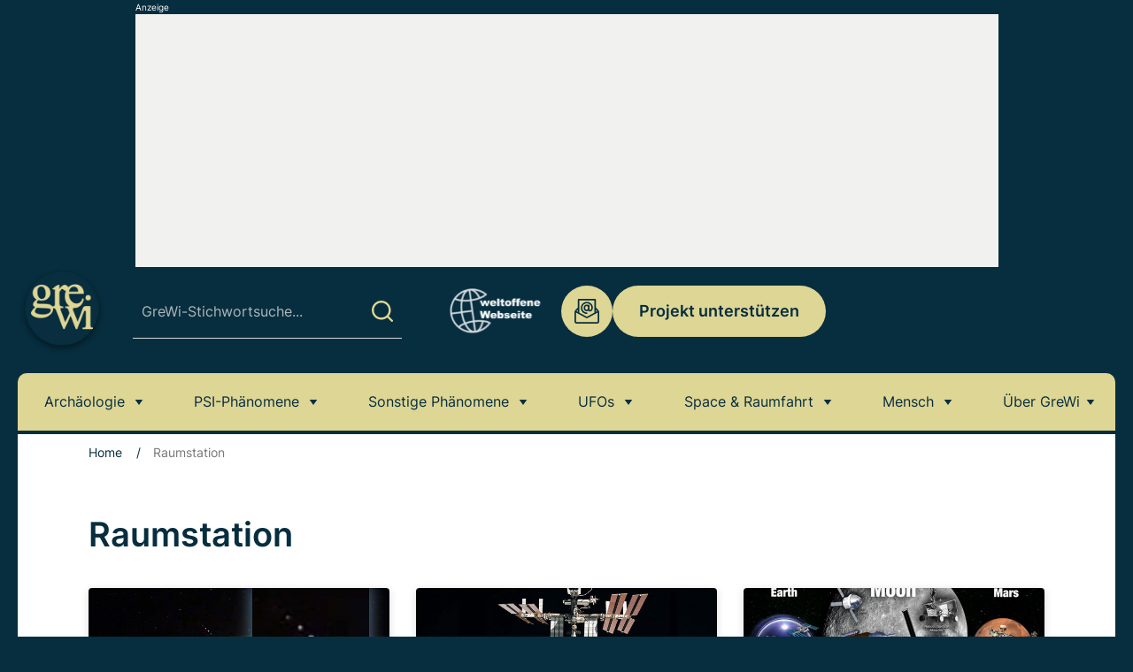

--- FILE ---
content_type: text/html; charset=UTF-8
request_url: https://www.grenzwissenschaft-aktuell.de/tag/raumstation/
body_size: 26978
content:
<!doctype html>
<html lang="de">
<head>
	<meta charset="UTF-8">
	<meta name="viewport" content="width=device-width, initial-scale=1, maximum-scale=5, shrink-to-fit=no">
	<meta http-equiv="X-UA-Compatible" content="IE=edge">
	<meta name="robots" content="max-image-preview:large">
	<link rel="profile" href="https://gmpg.org/xfn/11">

	<script defer src="https://cdns.symplr.de/grenzwissenschaft-aktuell.de/grenzwissenschaft-aktuell.js"></script>

	<script>"use strict";function _typeof(t){return(_typeof="function"==typeof Symbol&&"symbol"==typeof Symbol.iterator?function(t){return typeof t}:function(t){return t&&"function"==typeof Symbol&&t.constructor===Symbol&&t!==Symbol.prototype?"symbol":typeof t})(t)}!function(){var t=function(){var t,e,o=[],n=window,r=n;for(;r;){try{if(r.frames.__tcfapiLocator){t=r;break}}catch(t){}if(r===n.top)break;r=r.parent}t||(!function t(){var e=n.document,o=!!n.frames.__tcfapiLocator;if(!o)if(e.body){var r=e.createElement("iframe");r.style.cssText="display:none",r.name="__tcfapiLocator",e.body.appendChild(r)}else setTimeout(t,5);return!o}(),n.__tcfapi=function(){for(var t=arguments.length,n=new Array(t),r=0;r<t;r++)n[r]=arguments[r];if(!n.length)return o;"setGdprApplies"===n[0]?n.length>3&&2===parseInt(n[1],10)&&"boolean"==typeof n[3]&&(e=n[3],"function"==typeof n[2]&&n[2]("set",!0)):"ping"===n[0]?"function"==typeof n[2]&&n[2]({gdprApplies:e,cmpLoaded:!1,cmpStatus:"stub"}):o.push(n)},n.addEventListener("message",(function(t){var e="string"==typeof t.data,o={};if(e)try{o=JSON.parse(t.data)}catch(t){}else o=t.data;var n="object"===_typeof(o)&&null!==o?o.__tcfapiCall:null;n&&window.__tcfapi(n.command,n.version,(function(o,r){var a={__tcfapiReturn:{returnValue:o,success:r,callId:n.callId}};t&&t.source&&t.source.postMessage&&t.source.postMessage(e?JSON.stringify(a):a,"*")}),n.parameter)}),!1))};"undefined"!=typeof module?module.exports=t:t()}();</script>

    

    

    <script>
    window._sp_queue = [];
    window._sp_ = {
        config: {
            accountId: 1061,
            baseEndpoint: 'https://cdn.privacy-mgmt.com',
	    	propertyId: 37014,
            propertyHref: "https://grenzwissenschaft-aktuell.de",
   
            gdpr: { },
            
            events: {
              onMessageReady: function() {
              console.log('[event] onMessageReady', arguments);
            },
onMessageReceiveData: function() {
              console.log('[event] onMessageReceiveData', arguments);
            },
onSPPMObjectReady: function() {
              console.log('[event] onSPPMObjectReady', arguments);
            },
onSPReady: function() {
              console.log('[event] onSPReady', arguments);
            },
onError: function() {
              console.log('[event] onError', arguments);
            },
onMessageChoiceSelect: function() {
              console.log('[event] onMessageChoiceSelect', arguments);
            },
onConsentReady: function(consentUUID, euconsent) {
              console.log('[event] onConsentReady', arguments);
            },
onPrivacyManagerAction: function() {
              console.log('[event] onPrivacyManagerAction', arguments);
            },
onPMCancel: function() {
              console.log('[event] onPMCancel', arguments);
            }
            }
        }
    }
    </script>
    <script src='https://cdn.privacy-mgmt.com/unified/wrapperMessagingWithoutDetection.js' async></script>
    
  
	
	  <!-- Global site tag (gtag.js) - Google Analytics -->
    <script>
    function analyticsStart() {
        window.dataLayer = window.dataLayer || [];

        function gtag() {
            dataLayer.push(arguments);
        }

        var gtagScript = document.createElement('script');
        gtagScript.async = true;
        gtagScript.src = "https://www.googletagmanager.com/gtag/js?id=G-6C1XX75ZMG";

        gtagScript.onload = function() {
            gtag('js', new Date());
            gtag('config', 'G-6C1XX75ZMG', {'anonymize_ip': true});
        };

        document.head.appendChild(gtagScript);
    }
</script>
    <!-- Ende Google Analytics -->


	<meta name='robots' content='index, follow, max-image-preview:large, max-snippet:-1, max-video-preview:-1' />

	<!-- This site is optimized with the Yoast SEO Premium plugin v26.6 (Yoast SEO v26.6) - https://yoast.com/wordpress/plugins/seo/ -->
	<title>Raumstation News-Übersicht - grenzWissenschaft-aktuell.de</title>
	<meta name="description" content="Thema: Raumstation - Aktuelle News im Überblick auf grenzWissenschaft-aktuell.de ▶Jetzt informieren!" />
	<link rel="canonical" href="https://www.grenzwissenschaft-aktuell.de/tag/raumstation/" />
	<meta property="og:locale" content="de_DE" />
	<meta property="og:type" content="article" />
	<meta property="og:title" content="Raumstation Archive" />
	<meta property="og:description" content="Thema: Raumstation - Aktuelle News im Überblick auf grenzWissenschaft-aktuell.de ▶Jetzt informieren!" />
	<meta property="og:url" content="https://www.grenzwissenschaft-aktuell.de/tag/raumstation/" />
	<meta property="og:site_name" content="grenzWissenschaft-aktuell.de" />
	<meta name="twitter:card" content="summary_large_image" />
	<meta name="twitter:site" content="@GreWiAktuell" />
	<script type="application/ld+json" class="yoast-schema-graph">{"@context":"https://schema.org","@graph":[{"@type":"CollectionPage","@id":"https://www.grenzwissenschaft-aktuell.de/tag/raumstation/","url":"https://www.grenzwissenschaft-aktuell.de/tag/raumstation/","name":"Raumstation News-Übersicht - grenzWissenschaft-aktuell.de","isPartOf":{"@id":"https://www.grenzwissenschaft-aktuell.de/#website"},"primaryImageOfPage":{"@id":"https://www.grenzwissenschaft-aktuell.de/tag/raumstation/#primaryimage"},"image":{"@id":"https://www.grenzwissenschaft-aktuell.de/tag/raumstation/#primaryimage"},"thumbnailUrl":"https://www.grenzwissenschaft-aktuell.de/wp-content/uploads/2020/08/3154-ufos-iss-ivan-vagner-2020.jpg","description":"Thema: Raumstation - Aktuelle News im Überblick auf grenzWissenschaft-aktuell.de ▶Jetzt informieren!","breadcrumb":{"@id":"https://www.grenzwissenschaft-aktuell.de/tag/raumstation/#breadcrumb"},"inLanguage":"de"},{"@type":"ImageObject","inLanguage":"de","@id":"https://www.grenzwissenschaft-aktuell.de/tag/raumstation/#primaryimage","url":"https://www.grenzwissenschaft-aktuell.de/wp-content/uploads/2020/08/3154-ufos-iss-ivan-vagner-2020.jpg","contentUrl":"https://www.grenzwissenschaft-aktuell.de/wp-content/uploads/2020/08/3154-ufos-iss-ivan-vagner-2020.jpg","width":630,"height":410,"caption":"Standbild aus dem Video des Kosmonauten Ivan Wagner. Copyright: Ivan Wagner / Roscosmos"},{"@type":"BreadcrumbList","@id":"https://www.grenzwissenschaft-aktuell.de/tag/raumstation/#breadcrumb","itemListElement":[{"@type":"ListItem","position":1,"name":"Home","item":"https://www.grenzwissenschaft-aktuell.de/"},{"@type":"ListItem","position":2,"name":"Raumstation"}]},{"@type":"WebSite","@id":"https://www.grenzwissenschaft-aktuell.de/#website","url":"https://www.grenzwissenschaft-aktuell.de/","name":"grenzwissenschaft-aktuell.de","description":"Täglich aktuelle Nachrichten aus Anomalistik und Grenz- und Naturwissenschaft","publisher":{"@id":"https://www.grenzwissenschaft-aktuell.de/#organization"},"potentialAction":[{"@type":"SearchAction","target":{"@type":"EntryPoint","urlTemplate":"https://www.grenzwissenschaft-aktuell.de/?s={search_term_string}"},"query-input":{"@type":"PropertyValueSpecification","valueRequired":true,"valueName":"search_term_string"}}],"inLanguage":"de"},{"@type":"Organization","@id":"https://www.grenzwissenschaft-aktuell.de/#organization","name":"grenzwissenschaft-aktuell","url":"https://www.grenzwissenschaft-aktuell.de/","logo":{"@type":"ImageObject","inLanguage":"de","@id":"https://www.grenzwissenschaft-aktuell.de/#/schema/logo/image/","url":"https://www.grenzwissenschaft-aktuell.de/wp-content/uploads/2020/10/GreWiLogo1000x1000GREEN.jpg","contentUrl":"https://www.grenzwissenschaft-aktuell.de/wp-content/uploads/2020/10/GreWiLogo1000x1000GREEN.jpg","width":1000,"height":1000,"caption":"grenzwissenschaft-aktuell"},"image":{"@id":"https://www.grenzwissenschaft-aktuell.de/#/schema/logo/image/"},"sameAs":["https://www.facebook.com/grenzwissenschaftaktuell","https://x.com/GreWiAktuell","https://www.instagram.com/grewiaktuell/","https://www.pinterest.com/GreWiAktuell/","https://www.youtube.com/channel/UCt5tLAFkX1McUQHKrVNaNuA","https://bsky.app/profile/grewiaktuell.bsky.social"]}]}</script>
	<!-- / Yoast SEO Premium plugin. -->



<link rel="alternate" type="application/rss+xml" title="grenzWissenschaft-aktuell.de &raquo; Raumstation Schlagwort-Feed" href="https://www.grenzwissenschaft-aktuell.de/tag/raumstation/feed/" />
<style id='wp-img-auto-sizes-contain-inline-css'>
img:is([sizes=auto i],[sizes^="auto," i]){contain-intrinsic-size:3000px 1500px}
/*# sourceURL=wp-img-auto-sizes-contain-inline-css */
</style>
<style id='classic-theme-styles-inline-css'>
/*! This file is auto-generated */
.wp-block-button__link{color:#fff;background-color:#32373c;border-radius:9999px;box-shadow:none;text-decoration:none;padding:calc(.667em + 2px) calc(1.333em + 2px);font-size:1.125em}.wp-block-file__button{background:#32373c;color:#fff;text-decoration:none}
/*# sourceURL=/wp-includes/css/classic-themes.min.css */
</style>
<link rel='stylesheet' id='ez-toc-css' href='https://www.grenzwissenschaft-aktuell.de/wp-content/plugins/easy-table-of-contents/assets/css/screen.min.css?ver=2.0.79.2' media='all' />
<style id='ez-toc-inline-css'>
div#ez-toc-container .ez-toc-title {font-size: 30px;}div#ez-toc-container .ez-toc-title {font-weight: 600;}div#ez-toc-container ul li , div#ez-toc-container ul li a {font-size: 18px;}div#ez-toc-container ul li , div#ez-toc-container ul li a {font-weight: 600;}div#ez-toc-container nav ul ul li {font-size: 90%;}div#ez-toc-container {background: #f1f1ef;border: 1px solid #f1f1ef;}div#ez-toc-container p.ez-toc-title , #ez-toc-container .ez_toc_custom_title_icon , #ez-toc-container .ez_toc_custom_toc_icon {color: #072e3f;}div#ez-toc-container ul.ez-toc-list a {color: #072e3f;}div#ez-toc-container ul.ez-toc-list a:hover {color: #9a8c1d;}div#ez-toc-container ul.ez-toc-list a:visited {color: #072e3f;}.ez-toc-counter nav ul li a::before {color: ;}.ez-toc-box-title {font-weight: bold; margin-bottom: 10px; text-align: center; text-transform: uppercase; letter-spacing: 1px; color: #666; padding-bottom: 5px;position:absolute;top:-4%;left:5%;background-color: inherit;transition: top 0.3s ease;}.ez-toc-box-title.toc-closed {top:-25%;}
/*# sourceURL=ez-toc-inline-css */
</style>
<link data-minify="1" rel='stylesheet' id='theme-styles-css' href='https://www.grenzwissenschaft-aktuell.de/wp-content/cache/min/1/wp-content/themes/grenzwissenschaft/dist/css/main.css?ver=1761121561' media='all' />
<script src="https://www.grenzwissenschaft-aktuell.de/wp-includes/js/jquery/jquery.min.js?ver=3.7.1" id="jquery-core-js"></script>
<script src="https://www.grenzwissenschaft-aktuell.de/wp-includes/js/jquery/jquery-migrate.min.js?ver=3.4.1" id="jquery-migrate-js"></script>
<script id="seo-automated-link-building-js-extra">
var seoAutomatedLinkBuilding = {"ajaxUrl":"https://www.grenzwissenschaft-aktuell.de/wp-admin/admin-ajax.php"};
//# sourceURL=seo-automated-link-building-js-extra
</script>
<script src="https://www.grenzwissenschaft-aktuell.de/wp-content/plugins/seo-automated-link-building/js/seo-automated-link-building.js?ver=6.9" id="seo-automated-link-building-js"></script>
<link rel="https://api.w.org/" href="https://www.grenzwissenschaft-aktuell.de/wp-json/" /><link rel="alternate" title="JSON" type="application/json" href="https://www.grenzwissenschaft-aktuell.de/wp-json/wp/v2/tags/1737" /><link rel="EditURI" type="application/rsd+xml" title="RSD" href="https://www.grenzwissenschaft-aktuell.de/xmlrpc.php?rsd" />
    <script src="https://cdn.by.wonderpush.com/sdk/1.1/wonderpush-loader.min.js" async></script>
    <script>
      window.WonderPush = window.WonderPush || [];
      {
        var initOptions = {
          webKey: "152f7092f6df21978e02c826e9d966b367320fd53761164ac7169eead8d3dcea",
          userId: null,
          customDomain: "https://www.grenzwissenschaft-aktuell.de/wp-content/plugins/wonderpush-web-push-notifications/assets/sdk/",
          frameUrl: "wp.html",
        };
                WonderPush.push(["init", initOptions]);
      }
          </script>
    <link rel="icon" href="https://www.grenzwissenschaft-aktuell.de/wp-content/uploads/2016/10/cropped-512x512green-32x32.jpg" sizes="32x32" />
<link rel="icon" href="https://www.grenzwissenschaft-aktuell.de/wp-content/uploads/2016/10/cropped-512x512green-192x192.jpg" sizes="192x192" />
<link rel="apple-touch-icon" href="https://www.grenzwissenschaft-aktuell.de/wp-content/uploads/2016/10/cropped-512x512green-180x180.jpg" />
<meta name="msapplication-TileImage" content="https://www.grenzwissenschaft-aktuell.de/wp-content/uploads/2016/10/cropped-512x512green-270x270.jpg" />
<noscript><style id="rocket-lazyload-nojs-css">.rll-youtube-player, [data-lazy-src]{display:none !important;}</style></noscript><style id='global-styles-inline-css'>
:root{--wp--preset--aspect-ratio--square: 1;--wp--preset--aspect-ratio--4-3: 4/3;--wp--preset--aspect-ratio--3-4: 3/4;--wp--preset--aspect-ratio--3-2: 3/2;--wp--preset--aspect-ratio--2-3: 2/3;--wp--preset--aspect-ratio--16-9: 16/9;--wp--preset--aspect-ratio--9-16: 9/16;--wp--preset--color--black: #000000;--wp--preset--color--cyan-bluish-gray: #abb8c3;--wp--preset--color--white: #ffffff;--wp--preset--color--pale-pink: #f78da7;--wp--preset--color--vivid-red: #cf2e2e;--wp--preset--color--luminous-vivid-orange: #ff6900;--wp--preset--color--luminous-vivid-amber: #fcb900;--wp--preset--color--light-green-cyan: #7bdcb5;--wp--preset--color--vivid-green-cyan: #00d084;--wp--preset--color--pale-cyan-blue: #8ed1fc;--wp--preset--color--vivid-cyan-blue: #0693e3;--wp--preset--color--vivid-purple: #9b51e0;--wp--preset--gradient--vivid-cyan-blue-to-vivid-purple: linear-gradient(135deg,rgb(6,147,227) 0%,rgb(155,81,224) 100%);--wp--preset--gradient--light-green-cyan-to-vivid-green-cyan: linear-gradient(135deg,rgb(122,220,180) 0%,rgb(0,208,130) 100%);--wp--preset--gradient--luminous-vivid-amber-to-luminous-vivid-orange: linear-gradient(135deg,rgb(252,185,0) 0%,rgb(255,105,0) 100%);--wp--preset--gradient--luminous-vivid-orange-to-vivid-red: linear-gradient(135deg,rgb(255,105,0) 0%,rgb(207,46,46) 100%);--wp--preset--gradient--very-light-gray-to-cyan-bluish-gray: linear-gradient(135deg,rgb(238,238,238) 0%,rgb(169,184,195) 100%);--wp--preset--gradient--cool-to-warm-spectrum: linear-gradient(135deg,rgb(74,234,220) 0%,rgb(151,120,209) 20%,rgb(207,42,186) 40%,rgb(238,44,130) 60%,rgb(251,105,98) 80%,rgb(254,248,76) 100%);--wp--preset--gradient--blush-light-purple: linear-gradient(135deg,rgb(255,206,236) 0%,rgb(152,150,240) 100%);--wp--preset--gradient--blush-bordeaux: linear-gradient(135deg,rgb(254,205,165) 0%,rgb(254,45,45) 50%,rgb(107,0,62) 100%);--wp--preset--gradient--luminous-dusk: linear-gradient(135deg,rgb(255,203,112) 0%,rgb(199,81,192) 50%,rgb(65,88,208) 100%);--wp--preset--gradient--pale-ocean: linear-gradient(135deg,rgb(255,245,203) 0%,rgb(182,227,212) 50%,rgb(51,167,181) 100%);--wp--preset--gradient--electric-grass: linear-gradient(135deg,rgb(202,248,128) 0%,rgb(113,206,126) 100%);--wp--preset--gradient--midnight: linear-gradient(135deg,rgb(2,3,129) 0%,rgb(40,116,252) 100%);--wp--preset--font-size--small: 13px;--wp--preset--font-size--medium: 20px;--wp--preset--font-size--large: 36px;--wp--preset--font-size--x-large: 42px;--wp--preset--spacing--20: 0.44rem;--wp--preset--spacing--30: 0.67rem;--wp--preset--spacing--40: 1rem;--wp--preset--spacing--50: 1.5rem;--wp--preset--spacing--60: 2.25rem;--wp--preset--spacing--70: 3.38rem;--wp--preset--spacing--80: 5.06rem;--wp--preset--shadow--natural: 6px 6px 9px rgba(0, 0, 0, 0.2);--wp--preset--shadow--deep: 12px 12px 50px rgba(0, 0, 0, 0.4);--wp--preset--shadow--sharp: 6px 6px 0px rgba(0, 0, 0, 0.2);--wp--preset--shadow--outlined: 6px 6px 0px -3px rgb(255, 255, 255), 6px 6px rgb(0, 0, 0);--wp--preset--shadow--crisp: 6px 6px 0px rgb(0, 0, 0);}:where(.is-layout-flex){gap: 0.5em;}:where(.is-layout-grid){gap: 0.5em;}body .is-layout-flex{display: flex;}.is-layout-flex{flex-wrap: wrap;align-items: center;}.is-layout-flex > :is(*, div){margin: 0;}body .is-layout-grid{display: grid;}.is-layout-grid > :is(*, div){margin: 0;}:where(.wp-block-columns.is-layout-flex){gap: 2em;}:where(.wp-block-columns.is-layout-grid){gap: 2em;}:where(.wp-block-post-template.is-layout-flex){gap: 1.25em;}:where(.wp-block-post-template.is-layout-grid){gap: 1.25em;}.has-black-color{color: var(--wp--preset--color--black) !important;}.has-cyan-bluish-gray-color{color: var(--wp--preset--color--cyan-bluish-gray) !important;}.has-white-color{color: var(--wp--preset--color--white) !important;}.has-pale-pink-color{color: var(--wp--preset--color--pale-pink) !important;}.has-vivid-red-color{color: var(--wp--preset--color--vivid-red) !important;}.has-luminous-vivid-orange-color{color: var(--wp--preset--color--luminous-vivid-orange) !important;}.has-luminous-vivid-amber-color{color: var(--wp--preset--color--luminous-vivid-amber) !important;}.has-light-green-cyan-color{color: var(--wp--preset--color--light-green-cyan) !important;}.has-vivid-green-cyan-color{color: var(--wp--preset--color--vivid-green-cyan) !important;}.has-pale-cyan-blue-color{color: var(--wp--preset--color--pale-cyan-blue) !important;}.has-vivid-cyan-blue-color{color: var(--wp--preset--color--vivid-cyan-blue) !important;}.has-vivid-purple-color{color: var(--wp--preset--color--vivid-purple) !important;}.has-black-background-color{background-color: var(--wp--preset--color--black) !important;}.has-cyan-bluish-gray-background-color{background-color: var(--wp--preset--color--cyan-bluish-gray) !important;}.has-white-background-color{background-color: var(--wp--preset--color--white) !important;}.has-pale-pink-background-color{background-color: var(--wp--preset--color--pale-pink) !important;}.has-vivid-red-background-color{background-color: var(--wp--preset--color--vivid-red) !important;}.has-luminous-vivid-orange-background-color{background-color: var(--wp--preset--color--luminous-vivid-orange) !important;}.has-luminous-vivid-amber-background-color{background-color: var(--wp--preset--color--luminous-vivid-amber) !important;}.has-light-green-cyan-background-color{background-color: var(--wp--preset--color--light-green-cyan) !important;}.has-vivid-green-cyan-background-color{background-color: var(--wp--preset--color--vivid-green-cyan) !important;}.has-pale-cyan-blue-background-color{background-color: var(--wp--preset--color--pale-cyan-blue) !important;}.has-vivid-cyan-blue-background-color{background-color: var(--wp--preset--color--vivid-cyan-blue) !important;}.has-vivid-purple-background-color{background-color: var(--wp--preset--color--vivid-purple) !important;}.has-black-border-color{border-color: var(--wp--preset--color--black) !important;}.has-cyan-bluish-gray-border-color{border-color: var(--wp--preset--color--cyan-bluish-gray) !important;}.has-white-border-color{border-color: var(--wp--preset--color--white) !important;}.has-pale-pink-border-color{border-color: var(--wp--preset--color--pale-pink) !important;}.has-vivid-red-border-color{border-color: var(--wp--preset--color--vivid-red) !important;}.has-luminous-vivid-orange-border-color{border-color: var(--wp--preset--color--luminous-vivid-orange) !important;}.has-luminous-vivid-amber-border-color{border-color: var(--wp--preset--color--luminous-vivid-amber) !important;}.has-light-green-cyan-border-color{border-color: var(--wp--preset--color--light-green-cyan) !important;}.has-vivid-green-cyan-border-color{border-color: var(--wp--preset--color--vivid-green-cyan) !important;}.has-pale-cyan-blue-border-color{border-color: var(--wp--preset--color--pale-cyan-blue) !important;}.has-vivid-cyan-blue-border-color{border-color: var(--wp--preset--color--vivid-cyan-blue) !important;}.has-vivid-purple-border-color{border-color: var(--wp--preset--color--vivid-purple) !important;}.has-vivid-cyan-blue-to-vivid-purple-gradient-background{background: var(--wp--preset--gradient--vivid-cyan-blue-to-vivid-purple) !important;}.has-light-green-cyan-to-vivid-green-cyan-gradient-background{background: var(--wp--preset--gradient--light-green-cyan-to-vivid-green-cyan) !important;}.has-luminous-vivid-amber-to-luminous-vivid-orange-gradient-background{background: var(--wp--preset--gradient--luminous-vivid-amber-to-luminous-vivid-orange) !important;}.has-luminous-vivid-orange-to-vivid-red-gradient-background{background: var(--wp--preset--gradient--luminous-vivid-orange-to-vivid-red) !important;}.has-very-light-gray-to-cyan-bluish-gray-gradient-background{background: var(--wp--preset--gradient--very-light-gray-to-cyan-bluish-gray) !important;}.has-cool-to-warm-spectrum-gradient-background{background: var(--wp--preset--gradient--cool-to-warm-spectrum) !important;}.has-blush-light-purple-gradient-background{background: var(--wp--preset--gradient--blush-light-purple) !important;}.has-blush-bordeaux-gradient-background{background: var(--wp--preset--gradient--blush-bordeaux) !important;}.has-luminous-dusk-gradient-background{background: var(--wp--preset--gradient--luminous-dusk) !important;}.has-pale-ocean-gradient-background{background: var(--wp--preset--gradient--pale-ocean) !important;}.has-electric-grass-gradient-background{background: var(--wp--preset--gradient--electric-grass) !important;}.has-midnight-gradient-background{background: var(--wp--preset--gradient--midnight) !important;}.has-small-font-size{font-size: var(--wp--preset--font-size--small) !important;}.has-medium-font-size{font-size: var(--wp--preset--font-size--medium) !important;}.has-large-font-size{font-size: var(--wp--preset--font-size--large) !important;}.has-x-large-font-size{font-size: var(--wp--preset--font-size--x-large) !important;}
/*# sourceURL=global-styles-inline-css */
</style>
<meta name="generator" content="WP Rocket 3.20.2" data-wpr-features="wpr_lazyload_images wpr_minify_css wpr_preload_links wpr_desktop" /></head>

<body class="archive tag tag-raumstation tag-1737 wp-theme-grenzwissenschaft grenzwissenschaft-body container post-filmte-der-iss-kosmonaut-ivan-vagner-ufos20200820" id="top">
<a class="skip-link screen-reader-text" href="#content">Skip to content</a>

<div class="site-wrap">
	
			<div class="top-ad">
			<span class="ad-top-text">Anzeige</span>	
			<div id="grenzwissenschaft-aktuell.de_bb_1"></div>
		</div>
	
			<div class="aside-ad left-ad">
			<span class="ad-top-text">Anzeige</span>	
			<div id="grenzwissenschaft-aktuell.de_sitebar_1"></div>
		</div>
	
			<div class="aside-ad right-ad">
			<span class="ad-top-text">Anzeige</span>	
			<div id="grenzwissenschaft-aktuell.de_sitebar_2"></div>
		</div>
	
	<header class="site-header">
		<div class="site-header__container">
							<a href="https://www.grenzwissenschaft-aktuell.de" class="site-logo" rel="home">
					<img width="120" height="120" src="[data-uri]" class="attachment-medium size-medium lazyload" alt="" decoding="async" data-src="https://www.grenzwissenschaft-aktuell.de/wp-content/uploads/2024/11/GreWiLogo300dpiGREEN.png" />				</a>
			
			<div class="right-side">
				<div class="search-block">
					<span class="search-block__button">
						<svg class="search-block__button-open"><use xlink:href="#search"></use></svg>
						<svg class="search-block__button-close"><use xlink:href="#close"></use></svg>
					</span>
					<form class="search-form" id="searchform" role="search" action="https://www.grenzwissenschaft-aktuell.de">
	<input class="search-form__input" id="s" name="s" type="text" placeholder="GreWi-Stichwortsuche..." required>
	<button class="search-form__submit" type="submit">
		<svg>
			<use xlink:href="#search"></use>
		</svg>
	</button>
</form>
				</div>
	
				<div class="top-nav">
					<span class="top-nav__close hidden-lg-up"><svg><use xlink:href="#close"></use></svg></span>

						<div class="socials">
												<a class="socials__item" href="https://www.facebook.com/grenzwissenschaftaktuell" target="_blank" rel="nofollow">
					<svg class="icon-facebook">
						<use xlink:href="#facebook"></use>
					</svg>
				</a>
															<a class="socials__item" href="https://x.com/GreWiAktuell/" target="_blank" rel="nofollow">
					<svg class="icon-twitter">
						<use xlink:href="#twitter"></use>
					</svg>
				</a>
															<a class="socials__item" href="https://www.instagram.com/grewiaktuell/" target="_blank" rel="nofollow">
					<svg class="icon-instagram">
						<use xlink:href="#instagram"></use>
					</svg>
				</a>
															<a class="socials__item" href="https://www.pinterest.com/GreWiAktuell/" target="_blank" rel="nofollow">
					<svg class="icon-pinterest">
						<use xlink:href="#pinterest"></use>
					</svg>
				</a>
															<a class="socials__item" href="https://whatsapp.com/channel/0029Vat6cgBJkK72WaHsDN2O" target="_blank" rel="nofollow">
					<svg class="icon-google">
						<use xlink:href="#google"></use>
					</svg>
				</a>
															<a class="socials__item" href="https://flipboard.com/@GreWi" target="_blank" rel="nofollow">
					<svg class="icon-flipboard">
						<use xlink:href="#flipboard"></use>
					</svg>
				</a>
						</div>
		
											
						<div class="weltoffene-logo">
							<a href="https://www.grenzwissenschaft-aktuell.de/weltoffene-webseite/">							<img width="150" height="150" src="[data-uri]" class="attachment-thumbnail size-thumbnail lazyload" alt="" decoding="async" srcset="" sizes="(max-width: 150px) 100vw, 150px" data-src="https://www.grenzwissenschaft-aktuell.de/wp-content/uploads/2024/11/Mask-group.svg" data-srcset="https://www.grenzwissenschaft-aktuell.de/wp-content/uploads//2024/11/Mask-group.svg 150w, https://www.grenzwissenschaft-aktuell.de/wp-content/uploads//2024/11/Mask-group.svg 300w" />							</a>						</div>
							
											<a class="email-button" href="mailto:redaktion@grenzwissenschaft-aktuell.de">
							<svg><use xlink:href="#email"></use></svg>
							redaktion@grenzwissenschaft-aktuell.de						</a>
							
											<div>
							<a class="btn btn-secondary" href="https://www.grenzwissenschaft-aktuell.de/unterstuetzen-sie-grewi/" target="_self">Projekt unterstützen</a>
						</div>
									</div>

				<span class="icon-burger hidden-lg-up" aria-label="Toggle navigation"><i></i></span>
			</div>
		</div>

		<nav class="main-nav">
			<span class="mobiele-dropdown-title">Artikelthemen</span>
			<ul id="menu-grewi-topmenue" class="main-menu"><li id="menu-item-18158" class="menu-item menu-item-type-taxonomy menu-item-object-category menu-item-has-children menu-item-18158"><a href="https://www.grenzwissenschaft-aktuell.de/category/archaeologie/">Archäologie</a>
<ul class="sub-menu">
	<li id="menu-item-18190" class="menu-item menu-item-type-taxonomy menu-item-object-category menu-item-18190"><a href="https://www.grenzwissenschaft-aktuell.de/category/archaeologie/">Archäologie</a></li>
	<li id="menu-item-18173" class="menu-item menu-item-type-taxonomy menu-item-object-category menu-item-18173"><a href="https://www.grenzwissenschaft-aktuell.de/category/geschichte/">Geschichte</a></li>
	<li id="menu-item-18182" class="menu-item menu-item-type-taxonomy menu-item-object-category menu-item-18182"><a href="https://www.grenzwissenschaft-aktuell.de/category/sagen-legenden/">Sagen &#038; Legenden</a></li>
	<li id="menu-item-18178" class="menu-item menu-item-type-taxonomy menu-item-object-category menu-item-18178"><a href="https://www.grenzwissenschaft-aktuell.de/category/forschung-und-wissenschaft/">Forschung &#038; Wissenschaft</a></li>
</ul>
</li>
<li id="menu-item-18169" class="menu-item menu-item-type-taxonomy menu-item-object-category menu-item-has-children menu-item-18169"><a href="https://www.grenzwissenschaft-aktuell.de/category/psi-phaenomene/">PSI-Phänomene</a>
<ul class="sub-menu">
	<li id="menu-item-18191" class="menu-item menu-item-type-taxonomy menu-item-object-category menu-item-18191"><a href="https://www.grenzwissenschaft-aktuell.de/category/psi-phaenomene/">PSI-Phänomene</a></li>
	<li id="menu-item-18160" class="menu-item menu-item-type-taxonomy menu-item-object-category menu-item-18160"><a href="https://www.grenzwissenschaft-aktuell.de/category/geister-spuk/">Geister &#038; Spuk</a></li>
	<li id="menu-item-18179" class="menu-item menu-item-type-taxonomy menu-item-object-category menu-item-18179"><a href="https://www.grenzwissenschaft-aktuell.de/category/gfa-studie-des-monats/">GfA &#8211; Studie des Monats</a></li>
	<li id="menu-item-18172" class="menu-item menu-item-type-taxonomy menu-item-object-category menu-item-18172"><a href="https://www.grenzwissenschaft-aktuell.de/category/esoterik/">Esoterik</a></li>
</ul>
</li>
<li id="menu-item-18170" class="menu-item menu-item-type-taxonomy menu-item-object-category menu-item-has-children menu-item-18170"><a href="https://www.grenzwissenschaft-aktuell.de/category/sonstige-phaenomene/">Sonstige Phänomene</a>
<ul class="sub-menu">
	<li id="menu-item-18192" class="menu-item menu-item-type-taxonomy menu-item-object-category menu-item-18192"><a href="https://www.grenzwissenschaft-aktuell.de/category/sonstige-phaenomene/">Sonstige Phänomene</a></li>
	<li id="menu-item-18171" class="menu-item menu-item-type-taxonomy menu-item-object-category menu-item-18171"><a href="https://www.grenzwissenschaft-aktuell.de/category/kornkreise/">Kornkreise</a></li>
	<li id="menu-item-18161" class="menu-item menu-item-type-taxonomy menu-item-object-category menu-item-18161"><a href="https://www.grenzwissenschaft-aktuell.de/category/kryptozoologie/">Kryptozoologie</a></li>
	<li id="menu-item-18183" class="menu-item menu-item-type-taxonomy menu-item-object-category menu-item-18183"><a href="https://www.grenzwissenschaft-aktuell.de/category/verschwoerungstheorien/">Verschwörungstheorien</a></li>
</ul>
</li>
<li id="menu-item-18163" class="menu-item menu-item-type-taxonomy menu-item-object-category menu-item-has-children menu-item-18163"><a href="https://www.grenzwissenschaft-aktuell.de/category/ufos/">UFOs</a>
<ul class="sub-menu">
	<li id="menu-item-18193" class="menu-item menu-item-type-taxonomy menu-item-object-category menu-item-18193"><a href="https://www.grenzwissenschaft-aktuell.de/category/ufos/">UFOs</a></li>
	<li id="menu-item-18167" class="menu-item menu-item-type-taxonomy menu-item-object-category menu-item-18167"><a href="https://www.grenzwissenschaft-aktuell.de/category/disclosure/">Disclosure</a></li>
</ul>
</li>
<li id="menu-item-18162" class="menu-item menu-item-type-taxonomy menu-item-object-category menu-item-has-children menu-item-18162"><a href="https://www.grenzwissenschaft-aktuell.de/category/space-und-raumfahrt/">Space &#038; Raumfahrt</a>
<ul class="sub-menu">
	<li id="menu-item-18194" class="menu-item menu-item-type-taxonomy menu-item-object-category menu-item-18194"><a href="https://www.grenzwissenschaft-aktuell.de/category/space-und-raumfahrt/">Space &#038; Raumfahrt</a></li>
	<li id="menu-item-18159" class="menu-item menu-item-type-taxonomy menu-item-object-category menu-item-18159"><a href="https://www.grenzwissenschaft-aktuell.de/category/ausserirdisches-leben/">Außerirdisches Leben</a></li>
	<li id="menu-item-18168" class="menu-item menu-item-type-taxonomy menu-item-object-category menu-item-18168"><a href="https://www.grenzwissenschaft-aktuell.de/category/technik/">Technik</a></li>
</ul>
</li>
<li id="menu-item-18174" class="menu-item menu-item-type-taxonomy menu-item-object-category menu-item-has-children menu-item-18174"><a href="https://www.grenzwissenschaft-aktuell.de/category/mensch/">Mensch</a>
<ul class="sub-menu">
	<li id="menu-item-18195" class="menu-item menu-item-type-taxonomy menu-item-object-category menu-item-18195"><a href="https://www.grenzwissenschaft-aktuell.de/category/mensch/">Mensch</a></li>
	<li id="menu-item-18176" class="menu-item menu-item-type-taxonomy menu-item-object-category menu-item-18176"><a href="https://www.grenzwissenschaft-aktuell.de/category/koerper-geist/">Körper &#038; Geist</a></li>
	<li id="menu-item-18177" class="menu-item menu-item-type-taxonomy menu-item-object-category menu-item-18177"><a href="https://www.grenzwissenschaft-aktuell.de/category/medizin-alternatives-heilen/">Medizin &#038; Alternatives Heilen</a></li>
	<li id="menu-item-18180" class="menu-item menu-item-type-taxonomy menu-item-object-category menu-item-18180"><a href="https://www.grenzwissenschaft-aktuell.de/category/natur-umwelt/">Natur &#038; Umwelt</a></li>
	<li id="menu-item-18175" class="menu-item menu-item-type-taxonomy menu-item-object-category menu-item-18175"><a href="https://www.grenzwissenschaft-aktuell.de/category/gesellschaft/">Gesellschaft</a></li>
	<li id="menu-item-18181" class="menu-item menu-item-type-taxonomy menu-item-object-category menu-item-18181"><a href="https://www.grenzwissenschaft-aktuell.de/category/religion-glaube/">Religion &#038; Glaube</a></li>
</ul>
</li>
<li id="menu-item-18165" class="menu-item menu-item-type-post_type menu-item-object-page menu-item-has-children menu-item-18165"><a href="https://www.grenzwissenschaft-aktuell.de/ueber-grewi/">Über GreWi</a>
<ul class="sub-menu">
	<li id="menu-item-18196" class="menu-item menu-item-type-post_type menu-item-object-page menu-item-18196"><a href="https://www.grenzwissenschaft-aktuell.de/ueber-grewi/">Über GreWi</a></li>
	<li id="menu-item-18184" class="menu-item menu-item-type-post_type menu-item-object-page menu-item-18184"><a href="https://www.grenzwissenschaft-aktuell.de/unterstuetzen-sie-grewi/">Unterstützen Sie GreWi</a></li>
	<li id="menu-item-18188" class="menu-item menu-item-type-custom menu-item-object-custom menu-item-18188"><a href="https://www.grenzwissenschaft-aktuell.de/weltoffene-webseite/">&#8230;weltoffene Webseite</a></li>
	<li id="menu-item-18189" class="menu-item menu-item-type-custom menu-item-object-custom menu-item-18189"><a href="http://grenzwissenschaft-aktuell.blogspot.com/">GreWi-Archiv 2007-2015</a></li>
	<li id="menu-item-18185" class="menu-item menu-item-type-post_type menu-item-object-page menu-item-18185"><a href="https://www.grenzwissenschaft-aktuell.de/grewi-newsletter-bestellen/">GreWi-Newsletter bestellen</a></li>
	<li id="menu-item-18186" class="menu-item menu-item-type-post_type menu-item-object-page menu-item-18186"><a href="https://www.grenzwissenschaft-aktuell.de/impressum/">Impressum / Kontakt (Disclaimer)</a></li>
</ul>
</li>
</ul>		</nav>
	</header>

	<main class="site-content" id="content">

<div class="archive-wrapper">
	<div class="small-container">
			<div class="breadcrumbs">
		<p id="breadcrumbs"><span><span><a href="https://www.grenzwissenschaft-aktuell.de/">Home</a></span> <span class='separator'>/</span> <span class="breadcrumb_last" aria-current="page">Raumstation</span></span></p>	</div>
		<header class="archive-header">
							<h1 class="page-title">Raumstation</h1>					</header>

		
			<div class="row archive-row">
				
					<div class="col-md-6 col-lg-4">
						<article class="article">
	<a class="article__thumbnail" href="https://www.grenzwissenschaft-aktuell.de/filmte-der-iss-kosmonaut-ivan-vagner-ufos20200820/">
					<img width="630" height="410" src="[data-uri]" class="img-cover lazyload wp-post-image" alt="Standbild aus dem Video des Kosmonauten Ivan Wagner. Copyright: Ivan Wagner / Roscosmos" decoding="async" fetchpriority="high" srcset="" sizes="(max-width: 630px) 100vw, 630px" data-src="https://www.grenzwissenschaft-aktuell.de/wp-content/uploads/2020/08/3154-ufos-iss-ivan-vagner-2020.jpg" data-srcset="https://www.grenzwissenschaft-aktuell.de/wp-content/uploads/2020/08/3154-ufos-iss-ivan-vagner-2020.jpg 630w, https://www.grenzwissenschaft-aktuell.de/wp-content/uploads/2020/08/3154-ufos-iss-ivan-vagner-2020-300x195.jpg 300w" />			</a>
	<div class="article__content">
		<h4 class="article__title"><a href="https://www.grenzwissenschaft-aktuell.de/filmte-der-iss-kosmonaut-ivan-vagner-ufos20200820/">Filmte der ISS-Kosmonaut Ivan Vagner UFOs im Erdorbit?</a></h4>
		<div class="entry-meta">
			<span class="posted-on"><time class="entry-date published" datetime="2020-08-20T08:37:24+02:00">20/08/2020</time><time class="updated" datetime="2020-08-21T21:56:43+02:00">21/08/2020 aktualisiert</time></span>		</div>
	</div>
</article>
					</div>

				
					<div class="col-md-6 col-lg-4">
						<article class="article">
	<a class="article__thumbnail" href="https://www.grenzwissenschaft-aktuell.de/mission-icarus-gestartet-iss-instrument-verfolgt-tierwanderungen-aus-dem-all20200313/">
					<img width="630" height="351" src="[data-uri]" class="img-cover lazyload wp-post-image" alt="Tiere beobachten aus dem All: Die Antenne des Icarus-Systems wurde erfolgreich zur ISS transportiert (Illu.). Copyright: DLR/MPG" decoding="async" srcset="" sizes="(max-width: 630px) 100vw, 630px" data-src="https://www.grenzwissenschaft-aktuell.de/wp-content/uploads/2020/03/2462-die-icarus-antenne-an-bord-der-raumstation-iss.jpg" data-srcset="https://www.grenzwissenschaft-aktuell.de/wp-content/uploads/2020/03/2462-die-icarus-antenne-an-bord-der-raumstation-iss.jpg 630w, https://www.grenzwissenschaft-aktuell.de/wp-content/uploads/2020/03/2462-die-icarus-antenne-an-bord-der-raumstation-iss-300x167.jpg 300w" />			</a>
	<div class="article__content">
		<h4 class="article__title"><a href="https://www.grenzwissenschaft-aktuell.de/mission-icarus-gestartet-iss-instrument-verfolgt-tierwanderungen-aus-dem-all20200313/">Mission Icarus gestartet: ISS-Instrument verfolgt Tierwanderungen aus dem All</a></h4>
		<div class="entry-meta">
			<span class="posted-on"><time class="entry-date published" datetime="2020-03-13T22:01:16+01:00">13/03/2020</time><time class="updated" datetime="2020-07-03T21:28:42+02:00">03/07/2020 aktualisiert</time></span>		</div>
	</div>
</article>
					</div>

				
					<div class="col-md-6 col-lg-4">
						<article class="article">
	<a class="article__thumbnail" href="https://www.grenzwissenschaft-aktuell.de/konkrete-plaene-nasa-will-in-10-jahren-zurueck-zum-mond-in-20-zum-mars20181001/">
					<img width="630" height="419" src="[data-uri]" class="img-cover lazyload wp-post-image" alt="" decoding="async" srcset="" sizes="(max-width: 630px) 100vw, 630px" data-src="https://www.grenzwissenschaft-aktuell.de/wp-content/uploads/2018/10/0034-schaubild-der-geplanten-mond-mars-missionen-der-nasa.jpg" data-srcset="https://www.grenzwissenschaft-aktuell.de/wp-content/uploads/2018/10/0034-schaubild-der-geplanten-mond-mars-missionen-der-nasa.jpg 630w, https://www.grenzwissenschaft-aktuell.de/wp-content/uploads/2018/10/0034-schaubild-der-geplanten-mond-mars-missionen-der-nasa-300x200.jpg 300w" />			</a>
	<div class="article__content">
		<h4 class="article__title"><a href="https://www.grenzwissenschaft-aktuell.de/konkrete-plaene-nasa-will-in-10-jahren-zurueck-zum-mond-in-20-zum-mars20181001/">Konkrete Pläne: NASA will in 10 Jahren zurück zum Mond, in 20 zum Mars</a></h4>
		<div class="entry-meta">
			<span class="posted-on"><time class="entry-date published" datetime="2018-10-01T15:10:24+02:00">01/10/2018</time></span>		</div>
	</div>
</article>
					</div>

				
					<div class="col-md-6 col-lg-4">
						<article class="article">
	<a class="article__thumbnail" href="https://www.grenzwissenschaft-aktuell.de/icarus-antenne-soll-zeigen-welche-tiere-naturkatastrophen-vorhersagen-koennen20180215/">
					<img width="630" height="351" src="[data-uri]" class="img-cover lazyload wp-post-image" alt="" decoding="async" srcset="" sizes="(max-width: 630px) 100vw, 630px" data-src="https://www.grenzwissenschaft-aktuell.de/wp-content/uploads/2018/02/488-die-icarus-antenne-an-bord-der-raumstation-iss.jpg" data-srcset="https://www.grenzwissenschaft-aktuell.de/wp-content/uploads/2018/02/488-die-icarus-antenne-an-bord-der-raumstation-iss.jpg 630w, https://www.grenzwissenschaft-aktuell.de/wp-content/uploads/2018/02/488-die-icarus-antenne-an-bord-der-raumstation-iss-300x167.jpg 300w" />			</a>
	<div class="article__content">
		<h4 class="article__title"><a href="https://www.grenzwissenschaft-aktuell.de/icarus-antenne-soll-zeigen-welche-tiere-naturkatastrophen-vorhersagen-koennen20180215/">Icarus-Antenne soll zeigen, welche Tiere Naturkatastrophen vorhersagen können</a></h4>
		<div class="entry-meta">
			<span class="posted-on"><time class="entry-date published" datetime="2018-02-15T00:08:55+01:00">15/02/2018</time><time class="updated" datetime="2018-02-15T17:49:12+01:00">15/02/2018 aktualisiert</time></span>		</div>
	</div>
</article>
					</div>

				
					<div class="col-md-6 col-lg-4">
						<article class="article">
	<a class="article__thumbnail" href="https://www.grenzwissenschaft-aktuell.de/plattwurm-regeneriert-im-all-ploetzlich-zwei-koepfe20170619/">
					<img width="630" height="321" src="[data-uri]" class="img-cover lazyload wp-post-image" alt="" decoding="async" srcset="" sizes="(max-width: 630px) 100vw, 630px" data-src="https://www.grenzwissenschaft-aktuell.de/wp-content/uploads/2017/06/216-plattwurm-mit-zwei-regenerierten-koepfen.jpg" data-srcset="https://www.grenzwissenschaft-aktuell.de/wp-content/uploads/2017/06/216-plattwurm-mit-zwei-regenerierten-koepfen.jpg 630w, https://www.grenzwissenschaft-aktuell.de/wp-content/uploads/2017/06/216-plattwurm-mit-zwei-regenerierten-koepfen-300x153.jpg 300w" />			</a>
	<div class="article__content">
		<h4 class="article__title"><a href="https://www.grenzwissenschaft-aktuell.de/plattwurm-regeneriert-im-all-ploetzlich-zwei-koepfe20170619/">Plattwurm regeneriert im All plötzlich zwei Köpfe</a></h4>
		<div class="entry-meta">
			<span class="posted-on"><time class="entry-date published" datetime="2017-06-19T00:06:46+02:00">19/06/2017</time><time class="updated" datetime="2019-03-08T18:35:33+01:00">08/03/2019 aktualisiert</time></span>		</div>
	</div>
</article>
					</div>

							</div>
			<div class="pagination">
	</div>

		
		
		<div class="m-ad">
			<div class="ad-block">
				<span class="ad-top-text">Anzeige</span>
							</div>
		</div>

			</div>
</div>

	
	
<section class="m-section m-support">
	<div class="small-container">
		<div class="m-support__container">
			<span class="h3">Unterstützen Sie die tägliche journalistische Arbeit an GreWi</span>
			<div class="description"><p style="text-align: center">Wenn Sie GreWi unterstützen möchten, so können Sie dies am besten mit einem freiwilligen GreWi-Unterstützer-Abo tun – und erhalten dafür auch noch themenbezogenen Gegenleistungen und nehmen an allen unseren Buch- und Filmverlosungen teil.</p>
</div>
							<div class="buttons-block">
																				<a class="btn btn-white" href="https://www.paypal.com/donate/?hosted_button_id=P8AABB99JHBSY" target="_blank">
									<img width="138" height="34" src="[data-uri]" class="attachment-thumbnail size-thumbnail lazyload" alt="" decoding="async" data-src="https://www.grenzwissenschaft-aktuell.de/wp-content/uploads/2024/11/image-23.png" />								</a>
																												<a class="btn btn-white" href="https://steadyhq.com/de/grewi/about" target="_self">
									<img width="150" height="36" src="[data-uri]" class="attachment-thumbnail size-thumbnail lazyload" alt="" decoding="async" data-src="https://www.grenzwissenschaft-aktuell.de/wp-content/uploads/2024/11/Group-93.png" />								</a>
																												<a class="btn btn-outline" href="https://www.grenzwissenschaft-aktuell.de/unterstuetzen-sie-grewi/" target="_self">
									Mehr erfahren								</a>
																	</div>
					</div>
	</div>
</section>


</main><!-- /.site-content -->

</div><!-- /.site-wrap -->

<section class="m-section m-books">
	<div class="small-container">
		<h2 class="c-title">Bücher von GreWi-Hrsg. Andreas Müller</h2>
		<div class="m-books__author">
			<div class="m-books__author-caption">
				<span class="h2 m-books__author-title">
										Andreas <span class='secondary-text'>Müller</span>				</span>
				<div class="m-books__author-description"><p>Fachjournalist Anomalistik • Sachbuchautor • Publizist</p>
</div>
									<a class="m-books__author-link" href="https://de.wikipedia.org/wiki/Andreas_M%C3%BCller_(Fachjournalist_Anomalistik)" target="_blank">
						Mehr auf Wikipedia						<svg><use xlink:href="#arrow-right"></use></svg>
					</a>
							</div>
			<img width="630" height="173" src="[data-uri]" class="attachment-large size-large lazyload" alt="" decoding="async" srcset="" sizes="(max-width: 630px) 100vw, 630px" data-src="https://www.grenzwissenschaft-aktuell.de/wp-content/uploads/2025/04/AndreasWeb-630x173.jpg" data-srcset="https://www.grenzwissenschaft-aktuell.de/wp-content/uploads/2025/04/AndreasWeb-630x173.jpg 630w, https://www.grenzwissenschaft-aktuell.de/wp-content/uploads/2025/04/AndreasWeb-300x82.jpg 300w, https://www.grenzwissenschaft-aktuell.de/wp-content/uploads/2025/04/AndreasWeb-150x41.jpg 150w, https://www.grenzwissenschaft-aktuell.de/wp-content/uploads/2025/04/AndreasWeb-768x210.jpg 768w, https://www.grenzwissenschaft-aktuell.de/wp-content/uploads/2025/04/AndreasWeb.jpg 1460w" />		</div>

					<div class="m-books__container">
							<div class="m-books__item">
					<div class="m-books__item-image">
													<img width="147" height="209" src="[data-uri]" class="attachment-medium size-medium lazyload wp-post-image" alt="" decoding="async" srcset="" sizes="(max-width: 147px) 100vw, 147px" data-src="https://www.grenzwissenschaft-aktuell.de/wp-content/uploads/2024/11/image-19.jpg" data-srcset="https://www.grenzwissenschaft-aktuell.de/wp-content/uploads/2024/11/image-19.jpg 147w, https://www.grenzwissenschaft-aktuell.de/wp-content/uploads/2024/11/image-19-106x150.jpg 106w" />											</div>
					<div class="m-books__item-content">
						<h4 class="m-books__item-title">Deutschlands UFO-Akten: Über den politischen Umgang mit dem UFO-Phänomen in Deutschland &#8230;</h4>
													<div>
								<a class="btn btn-secondary" href="https://amzn.to/4coKZ4C" target="_blank">bei Amazon kaufen</a>
							</div>
											</div>
				</div>
							<div class="m-books__item">
					<div class="m-books__item-image">
													<img width="147" height="209" src="[data-uri]" class="attachment-medium size-medium lazyload wp-post-image" alt="" decoding="async" srcset="" sizes="(max-width: 147px) 100vw, 147px" data-src="https://www.grenzwissenschaft-aktuell.de/wp-content/uploads/2024/11/image-20.jpg" data-srcset="https://www.grenzwissenschaft-aktuell.de/wp-content/uploads/2024/11/image-20.jpg 147w, https://www.grenzwissenschaft-aktuell.de/wp-content/uploads/2024/11/image-20-106x150.jpg 106w" />											</div>
					<div class="m-books__item-content">
						<h4 class="m-books__item-title">Deutschlands historische UFO-Akten: Schilderungen unidentifizierter Flugobjekte und Phänomene in&#8230;</h4>
													<div>
								<a class="btn btn-secondary" href="https://amzn.to/42qWuE0" target="_blank">bei Amazon kaufen</a>
							</div>
											</div>
				</div>
							<div class="m-books__item">
					<div class="m-books__item-image">
													<img width="147" height="125" src="[data-uri]" class="attachment-medium size-medium lazyload wp-post-image" alt="" decoding="async" data-src="https://www.grenzwissenschaft-aktuell.de/wp-content/uploads/2024/11/image-31-2.jpg" />											</div>
					<div class="m-books__item-content">
						<h4 class="m-books__item-title">Kornkreise. Geometrie, Phänomene, Forschung</h4>
													<div>
								<a class="btn btn-secondary" href="https://amzn.to/3R8Er0i" target="_blank">bei Amazon kaufen</a>
							</div>
											</div>
				</div>
							<div class="m-books__item">
					<div class="m-books__item-image">
													<img width="147" height="125" src="[data-uri]" class="attachment-medium size-medium lazyload wp-post-image" alt="" decoding="async" data-src="https://www.grenzwissenschaft-aktuell.de/wp-content/uploads/2024/11/image-30.jpg" />											</div>
					<div class="m-books__item-content">
						<h4 class="m-books__item-title">Phänomen Kornkreise: Forschung zwischen Volksüberlieferung, Grenz- und Naturwissenschaft</h4>
													<div>
								<a class="btn btn-secondary" href="https://amzn.to/429oqNZ" target="_blank">Bei Amazon kaufen</a>
							</div>
											</div>
				</div>
						</div>
						</div>
</section>

<section data-rocket-location-hash="e08984181d9356e5827ea93080235060" class="m-section m-grewi">
	<div data-rocket-location-hash="83ffe112546db7acc585b389a69afdc6" class="m-grewi__container">
		<div data-rocket-location-hash="284e923fcaf718cfa86178702080ffb5" class="m-grewi__block m-grewi__app">
			<div>
				<img width="180" height="209" src="[data-uri]" class="attachment-medium size-medium lazyload" alt="" decoding="async" srcset="" sizes="(max-width: 180px) 100vw, 180px" data-src="https://www.grenzwissenschaft-aktuell.de/wp-content/uploads/2024/11/Group-106.png" data-srcset="https://www.grenzwissenschaft-aktuell.de/wp-content/uploads/2024/11/Group-106.png 180w, https://www.grenzwissenschaft-aktuell.de/wp-content/uploads/2024/11/Group-106-129x150.png 129w" />				<div class="caption">
					<span class="h4 title">Hol Dir Deine<br />
GreWi-App!</span>
											<a class="app_store_link" href="https://apps.apple.com/de/app/grewi/id1071383015?ls=1" target="_blank">
							app-store						</a>
																<a class="gogle_play_link" href="https://play.google.com/store/apps/details?id=com.goodbarber.grewi&#038;pli=1" target="_blank">
							play.google.com						</a>
									</div>
			</div>
		</div>
		<div data-rocket-location-hash="e0b68756fb0e120f6d9a18020c9451b3" class="m-grewi__block m-grewi__shop">
			<div>
				<img width="209" height="209" src="[data-uri]" class="attachment-medium size-medium lazyload" alt="" decoding="async" srcset="" sizes="(max-width: 209px) 100vw, 209px" data-src="https://www.grenzwissenschaft-aktuell.de/wp-content/uploads/2024/11/Group-93.jpg" data-srcset="https://www.grenzwissenschaft-aktuell.de/wp-content/uploads/2024/11/Group-93.jpg 209w, https://www.grenzwissenschaft-aktuell.de/wp-content/uploads/2024/11/Group-93-150x150.jpg 150w" />				<div class="caption">
					<span class="h4 title">..zeig, dass Du<br />
ein GreWi bist!</span>
											<a class="btn btn-secondary" href="https://grewi.myspreadshop.de/" target="_blank">
							Shop						</a>
									</div>
			</div>
		</div>
	</div>
</section>

<footer class="site-footer">
	<div class="small-container">
		<div class="site-footer__top">
							<span class="h4 site-footer__top-title">Folge GreWi</span>
						<div class="flex-container">
					<div class="socials">
												<a class="socials__item" href="https://www.facebook.com/grenzwissenschaftaktuell" target="_blank" rel="nofollow">
					<svg class="icon-facebook">
						<use xlink:href="#facebook"></use>
					</svg>
				</a>
															<a class="socials__item" href="https://x.com/GreWiAktuell/" target="_blank" rel="nofollow">
					<svg class="icon-twitter">
						<use xlink:href="#twitter"></use>
					</svg>
				</a>
															<a class="socials__item" href="https://www.instagram.com/grewiaktuell/" target="_blank" rel="nofollow">
					<svg class="icon-instagram">
						<use xlink:href="#instagram"></use>
					</svg>
				</a>
															<a class="socials__item" href="https://www.pinterest.com/GreWiAktuell/" target="_blank" rel="nofollow">
					<svg class="icon-pinterest">
						<use xlink:href="#pinterest"></use>
					</svg>
				</a>
															<a class="socials__item" href="https://whatsapp.com/channel/0029Vat6cgBJkK72WaHsDN2O" target="_blank" rel="nofollow">
					<svg class="icon-google">
						<use xlink:href="#google"></use>
					</svg>
				</a>
															<a class="socials__item" href="https://flipboard.com/@GreWi" target="_blank" rel="nofollow">
					<svg class="icon-flipboard">
						<use xlink:href="#flipboard"></use>
					</svg>
				</a>
						</div>
									<div class="weltoffene-logo">
						<a href="https://www.grenzwissenschaft-aktuell.de/weltoffene-webseite/">						<img width="115" height="60" src="[data-uri]" class="attachment-thumbnail size-thumbnail lazyload" alt="" decoding="async" data-src="https://www.grenzwissenschaft-aktuell.de/wp-content/uploads/2024/11/weltoffeneWebseite-1.png" />						</a>					</div>
							</div>
		</div>

		<div class="site-footer__menu">
			<div class="site-footer__menu-main">
				<ul id="menu-footer" class="footer-links"><li id="menu-item-39953" class="menu-item menu-item-type-taxonomy menu-item-object-category menu-item-39953"><a href="https://www.grenzwissenschaft-aktuell.de/category/allgemein/">Allgemein</a></li>
<li id="menu-item-39954" class="menu-item menu-item-type-taxonomy menu-item-object-category menu-item-39954"><a href="https://www.grenzwissenschaft-aktuell.de/category/archaeologie/">Archäologie</a></li>
<li id="menu-item-39955" class="menu-item menu-item-type-taxonomy menu-item-object-category menu-item-39955"><a href="https://www.grenzwissenschaft-aktuell.de/category/ausserirdisches-leben/">Außerirdisches Leben</a></li>
<li id="menu-item-39956" class="menu-item menu-item-type-taxonomy menu-item-object-category menu-item-39956"><a href="https://www.grenzwissenschaft-aktuell.de/category/disclosure/">Disclosure</a></li>
<li id="menu-item-39957" class="menu-item menu-item-type-taxonomy menu-item-object-category menu-item-39957"><a href="https://www.grenzwissenschaft-aktuell.de/category/esoterik/">Esoterik</a></li>
<li id="menu-item-39958" class="menu-item menu-item-type-taxonomy menu-item-object-category menu-item-39958"><a href="https://www.grenzwissenschaft-aktuell.de/category/forschung-und-wissenschaft/">Forschung &amp; Wissenschaft</a></li>
<li id="menu-item-39959" class="menu-item menu-item-type-taxonomy menu-item-object-category menu-item-39959"><a href="https://www.grenzwissenschaft-aktuell.de/category/geister-spuk/">Geister &amp; Spuk</a></li>
<li id="menu-item-39960" class="menu-item menu-item-type-taxonomy menu-item-object-category menu-item-39960"><a href="https://www.grenzwissenschaft-aktuell.de/category/geschichte/">Geschichte</a></li>
<li id="menu-item-39961" class="menu-item menu-item-type-taxonomy menu-item-object-category menu-item-39961"><a href="https://www.grenzwissenschaft-aktuell.de/category/gesellschaft/">Gesellschaft</a></li>
<li id="menu-item-39962" class="menu-item menu-item-type-taxonomy menu-item-object-category menu-item-39962"><a href="https://www.grenzwissenschaft-aktuell.de/category/gfa-studie-des-monats/">GfA &#8211; Studie des Monats</a></li>
<li id="menu-item-39963" class="menu-item menu-item-type-taxonomy menu-item-object-category menu-item-39963"><a href="https://www.grenzwissenschaft-aktuell.de/category/grewi-weekend-lectures/">GreWi Weekend Lectures</a></li>
<li id="menu-item-39964" class="menu-item menu-item-type-taxonomy menu-item-object-category menu-item-39964"><a href="https://www.grenzwissenschaft-aktuell.de/category/grewi-dossier/">GreWi-Dossier</a></li>
<li id="menu-item-39965" class="menu-item menu-item-type-taxonomy menu-item-object-category menu-item-39965"><a href="https://www.grenzwissenschaft-aktuell.de/category/interview/">Interview</a></li>
<li id="menu-item-39966" class="menu-item menu-item-type-taxonomy menu-item-object-category menu-item-39966"><a href="https://www.grenzwissenschaft-aktuell.de/category/kino-tv/">Kino &amp; TV</a></li>
<li id="menu-item-39967" class="menu-item menu-item-type-taxonomy menu-item-object-category menu-item-39967"><a href="https://www.grenzwissenschaft-aktuell.de/category/kornkreise/">Kornkreise</a></li>
<li id="menu-item-39968" class="menu-item menu-item-type-taxonomy menu-item-object-category menu-item-39968"><a href="https://www.grenzwissenschaft-aktuell.de/category/koerper-geist/">Körper &amp; Geist</a></li>
<li id="menu-item-39969" class="menu-item menu-item-type-taxonomy menu-item-object-category menu-item-39969"><a href="https://www.grenzwissenschaft-aktuell.de/category/kryptozoologie/">Kryptozoologie</a></li>
<li id="menu-item-39970" class="menu-item menu-item-type-taxonomy menu-item-object-category menu-item-39970"><a href="https://www.grenzwissenschaft-aktuell.de/category/kunst/">Kunst</a></li>
<li id="menu-item-39971" class="menu-item menu-item-type-taxonomy menu-item-object-category menu-item-39971"><a href="https://www.grenzwissenschaft-aktuell.de/category/medizin-alternatives-heilen/">Medizin &amp; Alternatives Heilen</a></li>
<li id="menu-item-39972" class="menu-item menu-item-type-taxonomy menu-item-object-category menu-item-39972"><a href="https://www.grenzwissenschaft-aktuell.de/category/mensch/">Mensch</a></li>
<li id="menu-item-39973" class="menu-item menu-item-type-taxonomy menu-item-object-category menu-item-39973"><a href="https://www.grenzwissenschaft-aktuell.de/category/natur-umwelt/">Natur &amp; Umwelt</a></li>
<li id="menu-item-39974" class="menu-item menu-item-type-taxonomy menu-item-object-category menu-item-39974"><a href="https://www.grenzwissenschaft-aktuell.de/category/panorama/">Panorama</a></li>
<li id="menu-item-39975" class="menu-item menu-item-type-taxonomy menu-item-object-category menu-item-39975"><a href="https://www.grenzwissenschaft-aktuell.de/category/psi-phaenomene/">PSI-Phänomene</a></li>
<li id="menu-item-39976" class="menu-item menu-item-type-taxonomy menu-item-object-category menu-item-39976"><a href="https://www.grenzwissenschaft-aktuell.de/category/religion-glaube/">Religion &amp; Glaube</a></li>
<li id="menu-item-39977" class="menu-item menu-item-type-taxonomy menu-item-object-category menu-item-39977"><a href="https://www.grenzwissenschaft-aktuell.de/category/sagen-legenden/">Sagen &amp; Legenden</a></li>
<li id="menu-item-39978" class="menu-item menu-item-type-taxonomy menu-item-object-category menu-item-39978"><a href="https://www.grenzwissenschaft-aktuell.de/category/sonstige-phaenomene/">Sonstige Phänomene</a></li>
<li id="menu-item-39979" class="menu-item menu-item-type-taxonomy menu-item-object-category menu-item-39979"><a href="https://www.grenzwissenschaft-aktuell.de/category/space-und-raumfahrt/">Space &amp; Raumfahrt</a></li>
<li id="menu-item-39980" class="menu-item menu-item-type-taxonomy menu-item-object-category menu-item-39980"><a href="https://www.grenzwissenschaft-aktuell.de/category/technik/">Technik</a></li>
<li id="menu-item-39981" class="menu-item menu-item-type-taxonomy menu-item-object-category menu-item-39981"><a href="https://www.grenzwissenschaft-aktuell.de/category/ufos/">UFOs</a></li>
<li id="menu-item-39982" class="menu-item menu-item-type-taxonomy menu-item-object-category menu-item-39982"><a href="https://www.grenzwissenschaft-aktuell.de/category/veranstaltungen-termine/">Veranstaltungen &amp; Termine</a></li>
<li id="menu-item-39983" class="menu-item menu-item-type-taxonomy menu-item-object-category menu-item-39983"><a href="https://www.grenzwissenschaft-aktuell.de/category/verschwoerungstheorien/">Verschwörungstheorien</a></li>
<li id="menu-item-39984" class="menu-item menu-item-type-taxonomy menu-item-object-category menu-item-39984"><a href="https://www.grenzwissenschaft-aktuell.de/category/webhype-faktencheck/">WebHype-Faktencheck</a></li>
</ul>			</div>
			<div class="site-footer__menu-secondary">
				<ul id="menu-footer-pages" class="footer-links footer-pages"><li id="menu-item-39987" class="menu-item menu-item-type-post_type menu-item-object-page menu-item-39987"><a href="https://www.grenzwissenschaft-aktuell.de/ueber-grewi/">Über GreWi</a></li>
<li id="menu-item-39985" class="menu-item menu-item-type-post_type menu-item-object-page menu-item-privacy-policy menu-item-39985"><a rel="privacy-policy" href="https://www.grenzwissenschaft-aktuell.de/datenschutzerklaerung-privacy-policy/">Datenschutzerklärung</a></li>
<li id="menu-item-39986" class="menu-item menu-item-type-post_type menu-item-object-page menu-item-39986"><a href="https://www.grenzwissenschaft-aktuell.de/impressum/">Impressum / Kontakt (Disclaimer)</a></li>
</ul>				<aside id="text-34" class="widget widget_text"><h3 class="widget-title">GreWi kann eine Provision erhalten, wenn Sie über Links auf unseren Seiten einkaufen.</h3>			<div class="textwidget"></div>
		</aside><aside id="archives-4" class="widget widget_archive"><h3 class="widget-title">Archiv. GreWi-Meldungen vom&#8230;</h3>		<label class="screen-reader-text" for="archives-dropdown-4">Archiv. GreWi-Meldungen vom&#8230;</label>
		<select id="archives-dropdown-4" name="archive-dropdown">
			
			<option value="">Monat auswählen</option>
				<option value='https://www.grenzwissenschaft-aktuell.de/2026/01/'> Januar 2026 </option>
	<option value='https://www.grenzwissenschaft-aktuell.de/2025/12/'> Dezember 2025 </option>
	<option value='https://www.grenzwissenschaft-aktuell.de/2025/11/'> November 2025 </option>
	<option value='https://www.grenzwissenschaft-aktuell.de/2025/10/'> Oktober 2025 </option>
	<option value='https://www.grenzwissenschaft-aktuell.de/2025/09/'> September 2025 </option>
	<option value='https://www.grenzwissenschaft-aktuell.de/2025/08/'> August 2025 </option>
	<option value='https://www.grenzwissenschaft-aktuell.de/2025/07/'> Juli 2025 </option>
	<option value='https://www.grenzwissenschaft-aktuell.de/2025/06/'> Juni 2025 </option>
	<option value='https://www.grenzwissenschaft-aktuell.de/2025/05/'> Mai 2025 </option>
	<option value='https://www.grenzwissenschaft-aktuell.de/2025/04/'> April 2025 </option>
	<option value='https://www.grenzwissenschaft-aktuell.de/2025/03/'> März 2025 </option>
	<option value='https://www.grenzwissenschaft-aktuell.de/2025/02/'> Februar 2025 </option>
	<option value='https://www.grenzwissenschaft-aktuell.de/2025/01/'> Januar 2025 </option>
	<option value='https://www.grenzwissenschaft-aktuell.de/2024/12/'> Dezember 2024 </option>
	<option value='https://www.grenzwissenschaft-aktuell.de/2024/11/'> November 2024 </option>
	<option value='https://www.grenzwissenschaft-aktuell.de/2024/10/'> Oktober 2024 </option>
	<option value='https://www.grenzwissenschaft-aktuell.de/2024/09/'> September 2024 </option>
	<option value='https://www.grenzwissenschaft-aktuell.de/2024/08/'> August 2024 </option>
	<option value='https://www.grenzwissenschaft-aktuell.de/2024/07/'> Juli 2024 </option>
	<option value='https://www.grenzwissenschaft-aktuell.de/2024/06/'> Juni 2024 </option>
	<option value='https://www.grenzwissenschaft-aktuell.de/2024/05/'> Mai 2024 </option>
	<option value='https://www.grenzwissenschaft-aktuell.de/2024/04/'> April 2024 </option>
	<option value='https://www.grenzwissenschaft-aktuell.de/2024/03/'> März 2024 </option>
	<option value='https://www.grenzwissenschaft-aktuell.de/2024/02/'> Februar 2024 </option>
	<option value='https://www.grenzwissenschaft-aktuell.de/2024/01/'> Januar 2024 </option>
	<option value='https://www.grenzwissenschaft-aktuell.de/2023/12/'> Dezember 2023 </option>
	<option value='https://www.grenzwissenschaft-aktuell.de/2023/11/'> November 2023 </option>
	<option value='https://www.grenzwissenschaft-aktuell.de/2023/10/'> Oktober 2023 </option>
	<option value='https://www.grenzwissenschaft-aktuell.de/2023/09/'> September 2023 </option>
	<option value='https://www.grenzwissenschaft-aktuell.de/2023/08/'> August 2023 </option>
	<option value='https://www.grenzwissenschaft-aktuell.de/2023/07/'> Juli 2023 </option>
	<option value='https://www.grenzwissenschaft-aktuell.de/2023/06/'> Juni 2023 </option>
	<option value='https://www.grenzwissenschaft-aktuell.de/2023/05/'> Mai 2023 </option>
	<option value='https://www.grenzwissenschaft-aktuell.de/2023/04/'> April 2023 </option>
	<option value='https://www.grenzwissenschaft-aktuell.de/2023/03/'> März 2023 </option>
	<option value='https://www.grenzwissenschaft-aktuell.de/2023/02/'> Februar 2023 </option>
	<option value='https://www.grenzwissenschaft-aktuell.de/2023/01/'> Januar 2023 </option>
	<option value='https://www.grenzwissenschaft-aktuell.de/2022/12/'> Dezember 2022 </option>
	<option value='https://www.grenzwissenschaft-aktuell.de/2022/11/'> November 2022 </option>
	<option value='https://www.grenzwissenschaft-aktuell.de/2022/10/'> Oktober 2022 </option>
	<option value='https://www.grenzwissenschaft-aktuell.de/2022/09/'> September 2022 </option>
	<option value='https://www.grenzwissenschaft-aktuell.de/2022/08/'> August 2022 </option>
	<option value='https://www.grenzwissenschaft-aktuell.de/2022/07/'> Juli 2022 </option>
	<option value='https://www.grenzwissenschaft-aktuell.de/2022/06/'> Juni 2022 </option>
	<option value='https://www.grenzwissenschaft-aktuell.de/2022/05/'> Mai 2022 </option>
	<option value='https://www.grenzwissenschaft-aktuell.de/2022/04/'> April 2022 </option>
	<option value='https://www.grenzwissenschaft-aktuell.de/2022/03/'> März 2022 </option>
	<option value='https://www.grenzwissenschaft-aktuell.de/2022/02/'> Februar 2022 </option>
	<option value='https://www.grenzwissenschaft-aktuell.de/2022/01/'> Januar 2022 </option>
	<option value='https://www.grenzwissenschaft-aktuell.de/2021/12/'> Dezember 2021 </option>
	<option value='https://www.grenzwissenschaft-aktuell.de/2021/11/'> November 2021 </option>
	<option value='https://www.grenzwissenschaft-aktuell.de/2021/10/'> Oktober 2021 </option>
	<option value='https://www.grenzwissenschaft-aktuell.de/2021/09/'> September 2021 </option>
	<option value='https://www.grenzwissenschaft-aktuell.de/2021/08/'> August 2021 </option>
	<option value='https://www.grenzwissenschaft-aktuell.de/2021/07/'> Juli 2021 </option>
	<option value='https://www.grenzwissenschaft-aktuell.de/2021/06/'> Juni 2021 </option>
	<option value='https://www.grenzwissenschaft-aktuell.de/2021/05/'> Mai 2021 </option>
	<option value='https://www.grenzwissenschaft-aktuell.de/2021/04/'> April 2021 </option>
	<option value='https://www.grenzwissenschaft-aktuell.de/2021/03/'> März 2021 </option>
	<option value='https://www.grenzwissenschaft-aktuell.de/2021/02/'> Februar 2021 </option>
	<option value='https://www.grenzwissenschaft-aktuell.de/2021/01/'> Januar 2021 </option>
	<option value='https://www.grenzwissenschaft-aktuell.de/2020/12/'> Dezember 2020 </option>
	<option value='https://www.grenzwissenschaft-aktuell.de/2020/11/'> November 2020 </option>
	<option value='https://www.grenzwissenschaft-aktuell.de/2020/10/'> Oktober 2020 </option>
	<option value='https://www.grenzwissenschaft-aktuell.de/2020/09/'> September 2020 </option>
	<option value='https://www.grenzwissenschaft-aktuell.de/2020/08/'> August 2020 </option>
	<option value='https://www.grenzwissenschaft-aktuell.de/2020/07/'> Juli 2020 </option>
	<option value='https://www.grenzwissenschaft-aktuell.de/2020/06/'> Juni 2020 </option>
	<option value='https://www.grenzwissenschaft-aktuell.de/2020/05/'> Mai 2020 </option>
	<option value='https://www.grenzwissenschaft-aktuell.de/2020/04/'> April 2020 </option>
	<option value='https://www.grenzwissenschaft-aktuell.de/2020/03/'> März 2020 </option>
	<option value='https://www.grenzwissenschaft-aktuell.de/2020/02/'> Februar 2020 </option>
	<option value='https://www.grenzwissenschaft-aktuell.de/2020/01/'> Januar 2020 </option>
	<option value='https://www.grenzwissenschaft-aktuell.de/2019/12/'> Dezember 2019 </option>
	<option value='https://www.grenzwissenschaft-aktuell.de/2019/11/'> November 2019 </option>
	<option value='https://www.grenzwissenschaft-aktuell.de/2019/10/'> Oktober 2019 </option>
	<option value='https://www.grenzwissenschaft-aktuell.de/2019/09/'> September 2019 </option>
	<option value='https://www.grenzwissenschaft-aktuell.de/2019/08/'> August 2019 </option>
	<option value='https://www.grenzwissenschaft-aktuell.de/2019/07/'> Juli 2019 </option>
	<option value='https://www.grenzwissenschaft-aktuell.de/2019/06/'> Juni 2019 </option>
	<option value='https://www.grenzwissenschaft-aktuell.de/2019/05/'> Mai 2019 </option>
	<option value='https://www.grenzwissenschaft-aktuell.de/2019/04/'> April 2019 </option>
	<option value='https://www.grenzwissenschaft-aktuell.de/2019/03/'> März 2019 </option>
	<option value='https://www.grenzwissenschaft-aktuell.de/2019/02/'> Februar 2019 </option>
	<option value='https://www.grenzwissenschaft-aktuell.de/2019/01/'> Januar 2019 </option>
	<option value='https://www.grenzwissenschaft-aktuell.de/2018/12/'> Dezember 2018 </option>
	<option value='https://www.grenzwissenschaft-aktuell.de/2018/11/'> November 2018 </option>
	<option value='https://www.grenzwissenschaft-aktuell.de/2018/10/'> Oktober 2018 </option>
	<option value='https://www.grenzwissenschaft-aktuell.de/2018/09/'> September 2018 </option>
	<option value='https://www.grenzwissenschaft-aktuell.de/2018/08/'> August 2018 </option>
	<option value='https://www.grenzwissenschaft-aktuell.de/2018/07/'> Juli 2018 </option>
	<option value='https://www.grenzwissenschaft-aktuell.de/2018/06/'> Juni 2018 </option>
	<option value='https://www.grenzwissenschaft-aktuell.de/2018/05/'> Mai 2018 </option>
	<option value='https://www.grenzwissenschaft-aktuell.de/2018/04/'> April 2018 </option>
	<option value='https://www.grenzwissenschaft-aktuell.de/2018/03/'> März 2018 </option>
	<option value='https://www.grenzwissenschaft-aktuell.de/2018/02/'> Februar 2018 </option>
	<option value='https://www.grenzwissenschaft-aktuell.de/2018/01/'> Januar 2018 </option>
	<option value='https://www.grenzwissenschaft-aktuell.de/2017/12/'> Dezember 2017 </option>
	<option value='https://www.grenzwissenschaft-aktuell.de/2017/11/'> November 2017 </option>
	<option value='https://www.grenzwissenschaft-aktuell.de/2017/10/'> Oktober 2017 </option>
	<option value='https://www.grenzwissenschaft-aktuell.de/2017/09/'> September 2017 </option>
	<option value='https://www.grenzwissenschaft-aktuell.de/2017/08/'> August 2017 </option>
	<option value='https://www.grenzwissenschaft-aktuell.de/2017/07/'> Juli 2017 </option>
	<option value='https://www.grenzwissenschaft-aktuell.de/2017/06/'> Juni 2017 </option>
	<option value='https://www.grenzwissenschaft-aktuell.de/2017/05/'> Mai 2017 </option>
	<option value='https://www.grenzwissenschaft-aktuell.de/2017/04/'> April 2017 </option>
	<option value='https://www.grenzwissenschaft-aktuell.de/2017/03/'> März 2017 </option>
	<option value='https://www.grenzwissenschaft-aktuell.de/2017/02/'> Februar 2017 </option>
	<option value='https://www.grenzwissenschaft-aktuell.de/2017/01/'> Januar 2017 </option>
	<option value='https://www.grenzwissenschaft-aktuell.de/2016/12/'> Dezember 2016 </option>
	<option value='https://www.grenzwissenschaft-aktuell.de/2016/11/'> November 2016 </option>
	<option value='https://www.grenzwissenschaft-aktuell.de/2016/10/'> Oktober 2016 </option>
	<option value='https://www.grenzwissenschaft-aktuell.de/2016/09/'> September 2016 </option>
	<option value='https://www.grenzwissenschaft-aktuell.de/2016/08/'> August 2016 </option>
	<option value='https://www.grenzwissenschaft-aktuell.de/2016/07/'> Juli 2016 </option>
	<option value='https://www.grenzwissenschaft-aktuell.de/2016/06/'> Juni 2016 </option>
	<option value='https://www.grenzwissenschaft-aktuell.de/2016/05/'> Mai 2016 </option>
	<option value='https://www.grenzwissenschaft-aktuell.de/2016/04/'> April 2016 </option>
	<option value='https://www.grenzwissenschaft-aktuell.de/2016/03/'> März 2016 </option>
	<option value='https://www.grenzwissenschaft-aktuell.de/2016/02/'> Februar 2016 </option>
	<option value='https://www.grenzwissenschaft-aktuell.de/2016/01/'> Januar 2016 </option>
	<option value='https://www.grenzwissenschaft-aktuell.de/2015/12/'> Dezember 2015 </option>
	<option value='https://www.grenzwissenschaft-aktuell.de/2015/11/'> November 2015 </option>
	<option value='https://www.grenzwissenschaft-aktuell.de/2015/10/'> Oktober 2015 </option>
	<option value='https://www.grenzwissenschaft-aktuell.de/2015/09/'> September 2015 </option>
	<option value='https://www.grenzwissenschaft-aktuell.de/2015/08/'> August 2015 </option>
	<option value='https://www.grenzwissenschaft-aktuell.de/2015/07/'> Juli 2015 </option>
	<option value='https://www.grenzwissenschaft-aktuell.de/2015/06/'> Juni 2015 </option>
	<option value='https://www.grenzwissenschaft-aktuell.de/2015/05/'> Mai 2015 </option>

		</select>

			<script>
( ( dropdownId ) => {
	const dropdown = document.getElementById( dropdownId );
	function onSelectChange() {
		setTimeout( () => {
			if ( 'escape' === dropdown.dataset.lastkey ) {
				return;
			}
			if ( dropdown.value ) {
				document.location.href = dropdown.value;
			}
		}, 250 );
	}
	function onKeyUp( event ) {
		if ( 'Escape' === event.key ) {
			dropdown.dataset.lastkey = 'escape';
		} else {
			delete dropdown.dataset.lastkey;
		}
	}
	function onClick() {
		delete dropdown.dataset.lastkey;
	}
	dropdown.addEventListener( 'keyup', onKeyUp );
	dropdown.addEventListener( 'click', onClick );
	dropdown.addEventListener( 'change', onSelectChange );
})( "archives-dropdown-4" );

//# sourceURL=WP_Widget_Archives%3A%3Awidget
</script>
</aside>			</div>
		</div>

		<div class="site-footer__bottom">
							<a href="https://www.grenzwissenschaft-aktuell.de" class="site-logo" rel="home">
					<img width="120" height="120" src="[data-uri]" class="attachment-medium size-medium lazyload" alt="" decoding="async" data-src="https://www.grenzwissenschaft-aktuell.de/wp-content/uploads/2024/11/GreWiLogo300dpiGREEN.png" />				</a>
			
							<div class="site-footer__bottom-description"><p style="text-align: center;">Wenn Sie GreWi unterstützen möchten, so können Sie dies am besten mit einem freiwiliigen GreWi-Unterstützer-Abo tun – und erhalten dafür auch noch themenbezogenen Gegenleistungen und nehmen an allen unseren Buch- und Filmverlosungen teil. Alle Infos zum freiwilligen GreWi-Unterstützer-Abo via Steady finden Sie hier:</p>
</div>
			
							<a class="btn btn-secondary" href="https://www.grenzwissenschaft-aktuell.de/unterstuetzen-sie-grewi/" target="_self">Projekt unterstützen</a>
					</div>

		<div class="site-footer__copyright">
			<span>Copyright &copy; 2026  • grenzwissenschaft-aktuell.de • Alle Rechte vorbehalten</span>
		</div>
	</div>
</footer>

<svg width="0" height="0" style="position:absolute">
	<symbol id="search" xmlns="http://www.w3.org/2000/svg" viewBox="0 0 30 30"><path d="M13.4652 0C6.04471 0 0 6.04263 0 13.4607C0 20.8787 6.04471 26.9331 13.4652 26.9331C16.6348 26.9331 19.5498 25.8227 21.8536 23.9791L27.4624 29.583C27.7455 29.8543 28.1235 30.0039 28.5156 29.9999C28.9076 29.9959 29.2826 29.8386 29.56 29.5617C29.8374 29.2847 29.9953 28.9102 29.9999 28.5183C30.0045 28.1263 29.8553 27.7482 29.5844 27.4649L23.9755 21.858C25.8213 19.5514 26.9334 16.6328 26.9334 13.4607C26.9334 6.04263 20.8858 0 13.4652 0ZM13.4652 2.99195C19.2683 2.99195 23.9376 7.65962 23.9376 13.4607C23.9376 19.2617 19.2683 23.9411 13.4652 23.9411C7.6622 23.9411 2.99292 19.2617 2.99292 13.4607C2.99292 7.65962 7.6622 2.99195 13.4652 2.99195Z"/></symbol>

	<symbol id="arrow-right" xmlns="http://www.w3.org/2000/svg" viewBox="0 0 25 16"><path d="M24.7071 8.70711C25.0976 8.31658 25.0976 7.68342 24.7071 7.29289L18.3431 0.928932C17.9526 0.538408 17.3195 0.538408 16.9289 0.928932C16.5384 1.31946 16.5384 1.95262 16.9289 2.34315L22.5858 8L16.9289 13.6569C16.5384 14.0474 16.5384 14.6805 16.9289 15.0711C17.3195 15.4616 17.9526 15.4616 18.3431 15.0711L24.7071 8.70711ZM0 9H24V7H0V9Z" /></symbol>

	<symbol id="arrow-left" xmlns="http://www.w3.org/2000/svg" viewBox="0 0 15 8"><path d="M.646 3.646a.5.5 0 000 .708l3.182 3.182a.5.5 0 10.708-.708L1.707 4l2.829-2.828a.5.5 0 10-.708-.708L.646 3.646zM15 3.5H1v1h14v-1z"/></symbol>

	<symbol id="angle-up" xmlns="http://www.w3.org/2000/svg" viewBox="0 0 256 512"><path d="M136.5 185.1l116 117.8c4.7 4.7 4.7 12.3 0 17l-7.1 7.1c-4.7 4.7-12.3 4.7-17 0L128 224.7 27.6 326.9c-4.7 4.7-12.3 4.7-17 0l-7.1-7.1c-4.7-4.7-4.7-12.3 0-17l116-117.8c4.7-4.6 12.3-4.6 17 .1z"/></symbol>

	<symbol id="angle-down" xmlns="http://www.w3.org/2000/svg" viewBox="0 0 256 512"><path d="M119.5 326.9L3.5 209.1c-4.7-4.7-4.7-12.3 0-17l7.1-7.1c4.7-4.7 12.3-4.7 17 0L128 287.3l100.4-102.2c4.7-4.7 12.3-4.7 17 0l7.1 7.1c4.7 4.7 4.7 12.3 0 17L136.5 327c-4.7 4.6-12.3 4.6-17-.1z"/></symbol>

	<symbol id="angle-left" xmlns="http://www.w3.org/2000/svg" viewBox="0 0 192 512"><path d="M25.1 247.5l117.8-116c4.7-4.7 12.3-4.7 17 0l7.1 7.1c4.7 4.7 4.7 12.3 0 17L64.7 256l102.2 100.4c4.7 4.7 4.7 12.3 0 17l-7.1 7.1c-4.7 4.7-12.3 4.7-17 0L25 264.5c-4.6-4.7-4.6-12.3.1-17z"/></symbol>

	<symbol id="angle-right" xmlns="http://www.w3.org/2000/svg" viewBox="0 0 192 512"><path d="M166.9 264.5l-117.8 116c-4.7 4.7-12.3 4.7-17 0l-7.1-7.1c-4.7-4.7-4.7-12.3 0-17L127.3 256 25.1 155.6c-4.7-4.7-4.7-12.3 0-17l7.1-7.1c4.7-4.7 12.3-4.7 17 0l117.8 116c4.6 4.7 4.6 12.3-.1 17z"/></symbol>

	<symbol id="close" xmlns="http://www.w3.org/2000/svg" viewBox="0 0 320 512"><path d="M193.94 256L296.5 153.44l21.15-21.15c3.12-3.12 3.12-8.19 0-11.31l-22.63-22.63c-3.12-3.12-8.19-3.12-11.31 0L160 222.06 36.29 98.34c-3.12-3.12-8.19-3.12-11.31 0L2.34 120.97c-3.12 3.12-3.12 8.19 0 11.31L126.06 256 2.34 379.71c-3.12 3.12-3.12 8.19 0 11.31l22.63 22.63c3.12 3.12 8.19 3.12 11.31 0L160 289.94 262.56 392.5l21.15 21.15c3.12 3.12 8.19 3.12 11.31 0l22.63-22.63c3.12-3.12 3.12-8.19 0-11.31L193.94 256z"/></symbol>

	<symbol id="play-circle" xmlns="http://www.w3.org/2000/svg" viewBox="0 0 512 512"><path d="M256 504c137 0 248-111 248-248S393 8 256 8 8 119 8 256s111 248 248 248zM40 256c0-118.7 96.1-216 216-216 118.7 0 216 96.1 216 216 0 118.7-96.1 216-216 216-118.7 0-216-96.1-216-216zm331.7-18l-176-107c-15.8-8.8-35.7 2.5-35.7 21v208c0 18.4 19.8 29.8 35.7 21l176-101c16.4-9.1 16.4-32.8 0-42zM192 335.8V176.9c0-4.7 5.1-7.6 9.1-5.1l134.5 81.7c3.9 2.4 3.8 8.1-.1 10.3L201 341c-4 2.3-9-.6-9-5.2z"/></symbol>

	<symbol id="cart" xmlns="http://www.w3.org/2000/svg" viewBox="0 0 576 512"><path d="M551.991 64H129.28l-8.329-44.423C118.822 8.226 108.911 0 97.362 0H12C5.373 0 0 5.373 0 12v8c0 6.627 5.373 12 12 12h78.72l69.927 372.946C150.305 416.314 144 431.42 144 448c0 35.346 28.654 64 64 64s64-28.654 64-64a63.681 63.681 0 0 0-8.583-32h145.167a63.681 63.681 0 0 0-8.583 32c0 35.346 28.654 64 64 64 35.346 0 64-28.654 64-64 0-17.993-7.435-34.24-19.388-45.868C506.022 391.891 496.76 384 485.328 384H189.28l-12-64h331.381c11.368 0 21.177-7.976 23.496-19.105l43.331-208C578.592 77.991 567.215 64 551.991 64zM240 448c0 17.645-14.355 32-32 32s-32-14.355-32-32 14.355-32 32-32 32 14.355 32 32zm224 32c-17.645 0-32-14.355-32-32s14.355-32 32-32 32 14.355 32 32-14.355 32-32 32zm38.156-192H171.28l-36-192h406.876l-40 192z"/></symbol>

	<symbol id="email" xmlns="http://www.w3.org/2000/svg" viewBox="0 0 28 28"><path d="M26.9589 12.6738L24.1719 9.88679V0.820312C24.1719 0.367281 23.8046 0 23.3516 0H4.64844C4.19541 0 3.82812 0.367281 3.82812 0.820312V9.88679L1.0412 12.6738C0.369742 13.3452 0 14.2378 0 15.1873V25.5391C0 26.896 1.10398 28 2.46094 28H25.5391C26.896 28 28 26.896 28 25.5391V15.1873C28 14.2378 27.6303 13.3451 26.9589 12.6738ZM25.7988 13.8339C25.8062 13.8412 25.8134 13.8487 25.8206 13.8561L24.1719 14.7454V12.207L25.7988 13.8339ZM22.5312 1.64062V15.6303L14 20.232L5.46875 15.6303V1.64062H22.5312ZM3.82812 12.207V14.7454L2.17941 13.8561C2.18663 13.8486 2.1939 13.8412 2.20128 13.8339L3.82812 12.207ZM25.5391 26.3594H2.46094C2.00862 26.3594 1.64062 25.9914 1.64062 25.5391V15.4296L13.6106 21.8861C13.8537 22.0172 14.1463 22.0172 14.3894 21.8861L26.3594 15.4296V25.5391C26.3594 25.9914 25.9914 26.3594 25.5391 26.3594Z" /><path d="M9.83646 15.6171C10.9813 16.509 12.4073 17.0222 13.8519 17.0622C13.8596 17.0624 13.8673 17.0625 13.875 17.0625C14.3174 17.0625 14.6822 16.71 14.6946 16.2649C14.7071 15.812 14.3501 15.4347 13.8972 15.4222C11.6073 15.3589 9.60021 13.7639 9.01625 11.5435C8.31303 8.86949 9.82743 6.11751 12.464 5.27822C13.8017 4.85253 15.2215 4.97777 16.4622 5.63117C17.6993 6.28266 18.6042 7.37718 19.0113 8.71396C19.2671 9.68324 19.1817 10.5862 18.7266 11.7305C18.6075 12.03 18.2392 12.7265 17.3933 12.7265C17.2618 12.7265 17.1555 12.6395 17.1039 12.5876C16.972 12.455 16.8938 12.259 16.8948 12.0637L16.921 7.3337C16.9235 6.88067 16.5582 6.51137 16.1052 6.50885H16.1005C15.8062 6.50885 15.5477 6.66405 15.403 6.89741C14.922 6.56633 14.3595 6.38985 13.7608 6.38985C12.885 6.38985 12.0264 6.78431 11.4052 7.47212C10.7721 8.17326 10.4233 9.12876 10.4233 10.1626C10.4233 11.1939 10.7517 12.1618 11.3481 12.8879C11.9616 13.6349 12.8177 14.0633 13.6969 14.0633C14.4172 14.0633 15.0751 13.7875 15.6051 13.3159C15.6998 13.4711 15.8123 13.6155 15.941 13.7448C16.3403 14.1461 16.8561 14.3672 17.3934 14.3672C18.9051 14.3672 19.8608 13.3183 20.2513 12.3368C20.841 10.8539 20.9464 9.60219 20.5932 8.27821C20.5909 8.26968 20.5885 8.26115 20.5859 8.25267C20.0527 6.48599 18.8598 5.03951 17.2268 4.17955C15.5942 3.31975 13.7261 3.15481 11.9665 3.71492C10.2988 4.24572 8.91158 5.39 8.06021 6.93689C7.2085 8.48427 6.98461 10.2685 7.42966 11.9608C7.81499 13.4263 8.64728 14.6906 9.83646 15.6171ZM13.6968 12.4226C12.9083 12.4226 12.0639 11.5145 12.0639 10.1626C12.0639 8.82798 12.9267 8.03048 13.7608 8.03048C14.6469 8.03048 15.2658 8.89968 15.2658 10.1442C15.2658 11.4005 14.5619 12.4226 13.6968 12.4226Z" /></symbol>

		<symbol id="facebook" xmlns="http://www.w3.org/2000/svg" viewBox="0 0 320 512"><path d="M279.14 288l14.22-92.66h-88.91v-60.13c0-25.35 12.42-50.06 52.24-50.06h40.42V6.26S260.43 0 225.36 0c-73.22 0-121.08 44.38-121.08 124.72v70.62H22.89V288h81.39v224h100.17V288z"/></symbol>

	<symbol id="instagram" xmlns="http://www.w3.org/2000/svg" viewBox="0 0 448 512"><path d="M224.1 141c-63.6 0-114.9 51.3-114.9 114.9s51.3 114.9 114.9 114.9S339 319.5 339 255.9 287.7 141 224.1 141zm0 189.6c-41.1 0-74.7-33.5-74.7-74.7s33.5-74.7 74.7-74.7 74.7 33.5 74.7 74.7-33.6 74.7-74.7 74.7zm146.4-194.3c0 14.9-12 26.8-26.8 26.8-14.9 0-26.8-12-26.8-26.8s12-26.8 26.8-26.8 26.8 12 26.8 26.8zm76.1 27.2c-1.7-35.9-9.9-67.7-36.2-93.9-26.2-26.2-58-34.4-93.9-36.2-37-2.1-147.9-2.1-184.9 0-35.8 1.7-67.6 9.9-93.9 36.1s-34.4 58-36.2 93.9c-2.1 37-2.1 147.9 0 184.9 1.7 35.9 9.9 67.7 36.2 93.9s58 34.4 93.9 36.2c37 2.1 147.9 2.1 184.9 0 35.9-1.7 67.7-9.9 93.9-36.2 26.2-26.2 34.4-58 36.2-93.9 2.1-37 2.1-147.8 0-184.8zM398.8 388c-7.8 19.6-22.9 34.7-42.6 42.6-29.5 11.7-99.5 9-132.1 9s-102.7 2.6-132.1-9c-19.6-7.8-34.7-22.9-42.6-42.6-11.7-29.5-9-99.5-9-132.1s-2.6-102.7 9-132.1c7.8-19.6 22.9-34.7 42.6-42.6 29.5-11.7 99.5-9 132.1-9s102.7-2.6 132.1 9c19.6 7.8 34.7 22.9 42.6 42.6 11.7 29.5 9 99.5 9 132.1s2.7 102.7-9 132.1z"/></symbol>

	<symbol id="linkedin" xmlns="http://www.w3.org/2000/svg" viewBox="0 0 448 512"><path d="M100.28 448H7.4V148.9h92.88zM53.79 108.1C24.09 108.1 0 83.5 0 53.8a53.79 53.79 0 0 1 107.58 0c0 29.7-24.1 54.3-53.79 54.3zM447.9 448h-92.68V302.4c0-34.7-.7-79.2-48.29-79.2-48.29 0-55.69 37.7-55.69 76.7V448h-92.78V148.9h89.08v40.8h1.3c12.4-23.5 42.69-48.3 87.88-48.3 94 0 111.28 61.9 111.28 142.3V448z"/></symbol>

	<symbol id="twitter" xmlns="http://www.w3.org/2000/svg" viewBox="0 0 25 24"><path d="M14.2982 10.1624L23.0517 0H20.9774L13.3767 8.82384L7.30601 0H0.304199L9.48426 13.3432L0.304199 24H2.37863L10.4052 14.6817L16.8163 24H23.8181L14.2977 10.1624H14.2982ZM11.4569 13.4608L10.5268 12.1321L3.12608 1.55961H6.31229L12.2848 10.0919L13.2149 11.4206L20.9784 22.5113H17.7922L11.4569 13.4613V13.4608Z" /></symbol>

	<symbol id="xing" xmlns="http://www.w3.org/2000/svg" viewBox="0 0 384 512"><path d="M162.7 210c-1.8 3.3-25.2 44.4-70.1 123.5-4.9 8.3-10.8 12.5-17.7 12.5H9.8c-7.7 0-12.1-7.5-8.5-14.4l69-121.3c.2 0 .2-.1 0-.3l-43.9-75.6c-4.3-7.8.3-14.1 8.5-14.1H100c7.3 0 13.3 4.1 18 12.2l44.7 77.5zM382.6 46.1l-144 253v.3L330.2 466c3.9 7.1.2 14.1-8.5 14.1h-65.2c-7.6 0-13.6-4-18-12.2l-92.4-168.5c3.3-5.8 51.5-90.8 144.8-255.2 4.6-8.1 10.4-12.2 17.5-12.2h65.7c8 0 12.3 6.7 8.5 14.1z"/></symbol>

	<symbol id="youtube" xmlns="http://www.w3.org/2000/svg" viewBox="0 0 25 24"><path d="M10.7469 17.8243C10.5365 18.121 10.3379 18.2668 10.1479 18.2668C10.0214 18.2668 9.94931 18.1923 9.92656 18.0457C9.91761 18.0148 9.91761 17.8997 9.91761 17.6783V13.8352H8.9707V17.9627C8.9707 18.3309 9.00266 18.5811 9.05455 18.7392C9.1494 19.0034 9.35954 19.1272 9.66478 19.1272C10.0127 19.1272 10.3704 18.9171 10.7469 18.4859V19.0552H11.6946V13.8352H10.7469V17.8243Z" /><path d="M14.4404 13.7714C14.0927 13.7714 13.7678 13.9614 13.4613 14.3377V12.0495H12.5146V19.0552H13.4613V18.5489C13.7778 18.9398 14.1037 19.1267 14.4404 19.1267C14.8172 19.1267 15.0711 18.9283 15.1969 18.54C15.2603 18.3189 15.2933 17.9709 15.2933 17.4881V15.4093C15.2933 14.9147 15.2608 14.5695 15.1969 14.3599C15.0703 13.9693 14.8167 13.7714 14.4404 13.7714ZM14.3453 17.5626C14.3453 18.0342 14.207 18.2671 13.9337 18.2671C13.7778 18.2671 13.6195 18.1925 13.461 18.0342V14.8527C13.6193 14.6969 13.7773 14.6226 13.9337 14.6226C14.207 14.6226 14.3453 14.8639 14.3453 15.3352V17.5626Z" /><path d="M5.53125 13.0353H6.64484V19.055H7.69835V13.0353H8.8329V12.0488H5.53125V13.0353Z" /><path d="M11.5601 9.01199C11.8682 9.01199 12.0164 8.7679 12.0164 8.27999V6.06101C12.0164 5.57284 11.8682 5.32977 11.5601 5.32977C11.2516 5.32977 11.103 5.57309 11.103 6.06101V8.27999C11.103 8.76816 11.2516 9.01199 11.5601 9.01199Z"/><path d="M17.4563 13.7714C16.9721 13.7714 16.5963 13.9488 16.3218 14.3065C16.1206 14.5703 16.0288 14.9788 16.0288 15.5367V17.3645C16.0288 17.9193 16.1321 18.3309 16.3333 18.5926C16.6066 18.949 16.9844 19.1272 17.4791 19.1272C17.9738 19.1272 18.3618 18.9403 18.6244 18.5612C18.7392 18.3942 18.8138 18.2042 18.8455 17.9946C18.8542 17.8999 18.8657 17.69 18.8657 17.3849V17.2468H17.8999C17.8999 17.6262 17.8871 17.8361 17.8784 17.8879C17.8245 18.1404 17.6887 18.2671 17.4556 18.2671C17.1306 18.2671 16.9714 18.026 16.9714 17.5427V16.6172H18.8657V15.5367C18.8657 14.9783 18.7709 14.5703 18.5727 14.3065C18.3081 13.9488 17.9313 13.7714 17.4563 13.7714ZM17.9196 15.8298H16.9727V15.3465C16.9727 14.8634 17.1314 14.6224 17.4476 14.6224C17.7616 14.6224 17.9196 14.8636 17.9196 15.3465V15.8298Z"/><path d="M22.936 0H1.46182C0.755982 0 0.183594 0.57166 0.183594 1.2766V22.7234C0.183594 23.4283 0.755982 24 1.46182 24H22.936C23.6421 24 24.2142 23.4283 24.2142 22.7234V1.2766C24.2142 0.57166 23.6421 0 22.936 0ZM13.7611 4.53294H14.7152V8.41685C14.7152 8.64077 14.7152 8.75719 14.7272 8.7886C14.7482 8.93643 14.8231 9.012 14.9514 9.012C15.1426 9.012 15.3433 8.86391 15.5555 8.56468V4.53294H16.5129V9.80809H15.5555V9.23285C15.1751 9.66894 14.8116 9.88085 14.4626 9.88085C14.1541 9.88085 13.9419 9.756 13.8465 9.48868C13.7936 9.32885 13.7611 9.07685 13.7611 8.70434V4.53294ZM10.1463 6.25302C10.1463 5.68928 10.2422 5.27668 10.4457 5.01038C10.7108 4.64936 11.083 4.46911 11.5603 4.46911C12.0391 4.46911 12.4121 4.64936 12.6767 5.01038C12.8774 5.27668 12.9732 5.68928 12.9732 6.25302V8.1C12.9732 8.66068 12.8774 9.07685 12.6767 9.3406C12.4121 9.7006 12.0391 9.88085 11.5603 9.88085C11.083 9.88085 10.7108 9.7006 10.4457 9.3406C10.2422 9.07685 10.1463 8.66068 10.1463 8.1V6.25302ZM7.58681 2.72911L8.33994 5.50902L9.06393 2.72911H10.1371L8.86043 6.94111V9.80809H7.79951V6.94111C7.70339 6.43353 7.49043 5.68928 7.15043 4.7017C6.92648 4.04477 6.69384 3.38579 6.47015 2.72936L7.58681 2.72911ZM19.7606 19.5161C19.5686 20.3484 18.8868 20.9622 18.0667 21.0539C16.1233 21.2709 14.1569 21.2719 12.1984 21.2709C10.2396 21.2719 8.27271 21.2709 6.32981 21.0539C5.50919 20.9622 4.82789 20.3482 4.6359 19.5161C4.36287 18.3306 4.36287 17.0372 4.36287 15.8165C4.36287 14.5961 4.36645 13.3016 4.63948 12.1164C4.83122 11.2843 5.51277 10.67 6.33313 10.5786C8.27603 10.3619 10.2432 10.3609 12.2015 10.3619C14.1594 10.3609 16.1266 10.3619 18.0698 10.5786C18.8901 10.67 19.5722 11.2843 19.7639 12.1164C20.0367 13.3019 20.0352 14.5961 20.0352 15.8165C20.0349 17.0372 20.0334 18.3306 19.7606 19.5161Z"/></symbol>

	<symbol id="pinterest" xmlns="http://www.w3.org/2000/svg" viewBox="0 0 25 24"><path d="M12.4794 0C5.89324 0 2.39062 4.21519 2.39062 8.8114C2.39062 10.943 3.5832 13.6011 5.49221 14.4441C5.7821 14.5747 5.93981 14.5192 6.00439 14.2506C6.06147 14.0466 6.3123 13.0641 6.43396 12.6006C6.47151 12.4521 6.45198 12.3231 6.33182 12.1835C5.69799 11.4515 5.19482 10.118 5.19482 8.8669C5.19482 5.66125 7.74669 2.54861 12.0889 2.54861C15.8439 2.54861 18.4708 4.98472 18.4708 8.46938C18.4708 12.4071 16.3846 15.1312 13.6735 15.1312C12.173 15.1312 11.0556 13.9551 11.41 12.5001C11.8381 10.7675 12.6777 8.9044 12.6777 7.65484C12.6777 6.53429 12.0439 5.60725 10.7491 5.60725C9.22163 5.60725 7.9825 7.11782 7.9825 9.14591C7.9825 10.4345 8.4391 11.3045 8.4391 11.3045C8.4391 11.3045 6.92811 17.4008 6.64724 18.5393C6.17261 20.4669 6.71182 23.5886 6.75838 23.8571C6.78692 24.0056 6.95364 24.0521 7.04676 23.9306C7.19546 23.7356 9.02187 21.1329 9.53404 19.2519C9.72029 18.5663 10.4848 15.7867 10.4848 15.7867C10.988 16.6943 12.4404 17.4548 13.9874 17.4548C18.5895 17.4548 21.9149 13.4151 21.9149 8.40188C21.8983 3.59566 17.7799 0 12.4794 0Z" /></symbol>

	<symbol id="google" xmlns="http://www.w3.org/2000/svg" viewBox="0 0 448 512"><path d="M380.9 97.1C339 55.1 283.2 32 223.9 32c-122.4 0-222 99.6-222 222 0 39.1 10.2 77.3 29.6 111L0 480l117.7-30.9c32.4 17.7 68.9 27 106.1 27h.1c122.3 0 224.1-99.6 224.1-222 0-59.3-25.2-115-67.1-157zm-157 341.6c-33.2 0-65.7-8.9-94-25.7l-6.7-4-69.8 18.3L72 359.2l-4.4-7c-18.5-29.4-28.2-63.3-28.2-98.2 0-101.7 82.8-184.5 184.6-184.5 49.3 0 95.6 19.2 130.4 54.1 34.8 34.9 56.2 81.2 56.1 130.5 0 101.8-84.9 184.6-186.6 184.6zm101.2-138.2c-5.5-2.8-32.8-16.2-37.9-18-5.1-1.9-8.8-2.8-12.5 2.8-3.7 5.6-14.3 18-17.6 21.8-3.2 3.7-6.5 4.2-12 1.4-32.6-16.3-54-29.1-75.5-66-5.7-9.8 5.7-9.1 16.3-30.3 1.8-3.7 .9-6.9-.5-9.7-1.4-2.8-12.5-30.1-17.1-41.2-4.5-10.8-9.1-9.3-12.5-9.5-3.2-.2-6.9-.2-10.6-.2-3.7 0-9.7 1.4-14.8 6.9-5.1 5.6-19.4 19-19.4 46.3 0 27.3 19.9 53.7 22.6 57.4 2.8 3.7 39.1 59.7 94.8 83.8 35.2 15.2 49 16.5 66.6 13.9 10.7-1.6 32.8-13.4 37.4-26.4 4.6-13 4.6-24.1 3.2-26.4-1.3-2.5-5-3.9-10.5-6.6z"/></symbol>

	<symbol id="mastodon" xmlns="http://www.w3.org/2000/svg" viewBox="0 0 512 539.675"><path fill-rule="nonzero" d="M509.934 119.48C502.047 61.492 450.957 15.797 390.393 6.943 380.174 5.444 341.461 0 251.779 0h-.669c-89.706 0-108.95 5.444-119.169 6.943C73.064 15.552 19.296 56.613 6.25 115.283c-6.274 28.896-6.943 60.93-5.779 90.315 1.663 42.141 1.984 84.206 5.854 126.175a587.526 587.526 0 0013.962 82.76c12.4 50.284 62.598 92.13 111.779 109.203a302.928 302.928 0 00163.538 8.535 244.938 244.938 0 0017.707-4.782c13.169-4.148 28.621-8.782 39.981-16.927.154-.113.282-.262.374-.432.089-.17.138-.358.146-.549v-40.666a1.197 1.197 0 00-.465-.929 1.242 1.242 0 00-1.023-.227 457.85 457.85 0 01-106.125 12.264c-61.505 0-78.048-28.87-82.784-40.888a125.62 125.62 0 01-7.194-32.23c-.01-.186.026-.369.102-.539a1.165 1.165 0 01.834-.674c.181-.04.371-.034.552.01a449.063 449.063 0 00104.389 12.264c8.457 0 16.888 0 25.347-.219 35.366-.981 72.64-2.772 107.436-9.493.868-.173 1.736-.319 2.482-.538 54.884-10.427 107.113-43.149 112.422-126.005.199-3.264.696-34.168.696-37.555.023-11.503 3.744-81.604-.547-124.676zm-84.473 206.752H367.75V186.417c0-29.435-12.4-44.445-37.625-44.445-27.727 0-41.615 17.758-41.615 52.834v76.528h-57.363v-76.528c0-35.076-13.915-52.834-41.642-52.834-25.075 0-37.599 15.01-37.625 44.445v139.815H94.219V182.173c0-29.432 7.597-52.818 22.792-70.151 15.675-17.293 36.234-26.171 61.754-26.171 29.539 0 51.859 11.234 66.741 33.676l14.359 23.844 14.385-23.844c14.88-22.442 37.201-33.676 66.691-33.676 25.494 0 46.053 8.878 61.777 26.171 15.196 17.317 22.793 40.7 22.793 70.151l-.05 144.059z"/></symbol>

	<symbol id="flipboard" xmlns="http://www.w3.org/2000/svg" viewBox="0 0 512 512"><path d="M31,31v450h450V31H31z M391,211h-90v90h-90v90h-90V121h270V211z"/></symbol>

	<symbol id="rect" xmlns="http://www.w3.org/2000/svg" viewBox="0 0 26 24"><rect x="0.275391" width="11.8943" height="15.9669" /><rect x="14.0137" width="11.8943" height="8.03306" /><rect x="14.0137" y="10.0164" width="11.8943" height="13.9835" /></symbol>

	<symbol id="whatsapp" xmlns="http://www.w3.org/2000/svg" viewBox="0 0 448 512"><path d="M380.9 97.1C339 55.1 283.2 32 223.9 32c-122.4 0-222 99.6-222 222 0 39.1 10.2 77.3 29.6 111L0 480l117.7-30.9c32.4 17.7 68.9 27 106.1 27h.1c122.3 0 224.1-99.6 224.1-222 0-59.3-25.2-115-67.1-157zm-157 341.6c-33.2 0-65.7-8.9-94-25.7l-6.7-4-69.8 18.3L72 359.2l-4.4-7c-18.5-29.4-28.2-63.3-28.2-98.2 0-101.7 82.8-184.5 184.6-184.5 49.3 0 95.6 19.2 130.4 54.1 34.8 34.9 56.2 81.2 56.1 130.5 0 101.8-84.9 184.6-186.6 184.6zm101.2-138.2c-5.5-2.8-32.8-16.2-37.9-18-5.1-1.9-8.8-2.8-12.5 2.8-3.7 5.6-14.3 18-17.6 21.8-3.2 3.7-6.5 4.2-12 1.4-32.6-16.3-54-29.1-75.5-66-5.7-9.8 5.7-9.1 16.3-30.3 1.8-3.7 .9-6.9-.5-9.7-1.4-2.8-12.5-30.1-17.1-41.2-4.5-10.8-9.1-9.3-12.5-9.5-3.2-.2-6.9-.2-10.6-.2-3.7 0-9.7 1.4-14.8 6.9-5.1 5.6-19.4 19-19.4 46.3 0 27.3 19.9 53.7 22.6 57.4 2.8 3.7 39.1 59.7 94.8 83.8 35.2 15.2 49 16.5 66.6 13.9 10.7-1.6 32.8-13.4 37.4-26.4 4.6-13 4.6-24.1 3.2-26.4-1.3-2.5-5-3.9-10.5-6.6z"/></symbol>

</svg>


<script type="speculationrules">
{"prefetch":[{"source":"document","where":{"and":[{"href_matches":"/*"},{"not":{"href_matches":["/wp-*.php","/wp-admin/*","/wp-content/uploads/*","/wp-content/*","/wp-content/plugins/*","/wp-content/themes/grenzwissenschaft/*","/*\\?(.+)"]}},{"not":{"selector_matches":"a[rel~=\"nofollow\"]"}},{"not":{"selector_matches":".no-prefetch, .no-prefetch a"}}]},"eagerness":"conservative"}]}
</script>
	<script>
		!function (n, t) {
			"object" == typeof exports && "undefined" != typeof module ? module.exports = t() : "function" == typeof define && define.amd ? define(t) : (n = n || self).LazyLoad = t()
		}(this, (function () {
			"use strict";

			function n() {
				return (n = Object.assign || function (n) {
					for (var t = 1; t < arguments.length; t++) {
						var e = arguments[t];
						for (var i in e) Object.prototype.hasOwnProperty.call(e, i) && (n[i] = e[i])
					}
					return n
				}).apply(this, arguments)
			}

			var t = "undefined" != typeof window, e = t && !("onscroll" in window) || "undefined" != typeof navigator && /(gle|ing|ro)bot|crawl|spider/i.test(navigator.userAgent),
				i = t && "IntersectionObserver" in window, a = t && "classList" in document.createElement("p"), o = t && window.devicePixelRatio > 1, r = {
					elements_selector: ".lazy",
					container: e || t ? document : null,
					threshold: 300,
					thresholds: null,
					data_src: "src",
					data_srcset: "srcset",
					data_sizes: "sizes",
					data_bg: "bg",
					data_bg_hidpi: "bg-hidpi",
					data_bg_multi: "bg-multi",
					data_bg_multi_hidpi: "bg-multi-hidpi",
					data_poster: "poster",
					class_applied: "applied",
					class_loading: "loading",
					class_loaded: "loaded",
					class_error: "error",
					unobserve_completed: !0,
					unobserve_entered: !1,
					cancel_on_exit: !0,
					callback_enter: null,
					callback_exit: null,
					callback_applied: null,
					callback_loading: null,
					callback_loaded: null,
					callback_error: null,
					callback_finish: null,
					callback_cancel: null,
					use_native: !1
				}, c = function (t) {
					return n({}, r, t)
				}, l = function (n, t) {
					var e, i = new n(t);
					try {
						e = new CustomEvent("LazyLoad::Initialized", {detail: {instance: i}})
					} catch (n) {
						(e = document.createEvent("CustomEvent")).initCustomEvent("LazyLoad::Initialized", !1, !1, {instance: i})
					}
					window.dispatchEvent(e)
				}, s = function (n, t) {
					return n.getAttribute("data-" + t)
				}, u = function (n, t, e) {
					var i = "data-" + t;
					null !== e ? n.setAttribute(i, e) : n.removeAttribute(i)
				}, d = function (n) {
					return s(n, "ll-status")
				}, f = function (n, t) {
					return u(n, "ll-status", t)
				}, _ = function (n) {
					return f(n, null)
				}, g = function (n) {
					return null === d(n)
				}, v = function (n) {
					return "native" === d(n)
				}, p = ["loading", "loaded", "applied", "error"], b = function (n, t, e, i) {
					n && (void 0 === i ? void 0 === e ? n(t) : n(t, e) : n(t, e, i))
				}, h = function (n, t) {
					a ? n.classList.add(t) : n.className += (n.className ? " " : "") + t
				}, m = function (n, t) {
					a ? n.classList.remove(t) : n.className = n.className.replace(new RegExp("(^|\\s+)" + t + "(\\s+|$)"), " ").replace(/^\s+/, "").replace(/\s+$/, "")
				}, E = function (n) {
					return n.llTempImage
				}, I = function (n, t) {
					if (t) {
						var e = t._observer;
						e && e.unobserve(n)
					}
				}, y = function (n, t) {
					n && (n.loadingCount += t)
				}, A = function (n, t) {
					n && (n.toLoadCount = t)
				}, L = function (n) {
					for (var t, e = [], i = 0; t = n.children[i]; i += 1) "SOURCE" === t.tagName && e.push(t);
					return e
				}, w = function (n, t, e) {
					e && n.setAttribute(t, e)
				}, z = function (n, t) {
					n.removeAttribute(t)
				}, k = function (n) {
					return !!n.llOriginalAttrs
				}, O = function (n) {
					if (!k(n)) {
						var t = {};
						t.src = n.getAttribute("src"), t.srcset = n.getAttribute("srcset"), t.sizes = n.getAttribute("sizes"), n.llOriginalAttrs = t
					}
				}, C = function (n) {
					if (k(n)) {
						var t = n.llOriginalAttrs;
						w(n, "src", t.src), w(n, "srcset", t.srcset), w(n, "sizes", t.sizes)
					}
				}, N = function (n, t) {
					w(n, "sizes", s(n, t.data_sizes)), w(n, "srcset", s(n, t.data_srcset)), w(n, "src", s(n, t.data_src))
				}, x = function (n) {
					z(n, "src"), z(n, "srcset"), z(n, "sizes")
				}, M = function (n, t) {
					var e = n.parentNode;
					e && "PICTURE" === e.tagName && L(e).forEach(t)
				}, R = function (n, t) {
					L(n).forEach(t)
				}, G = {
					IMG: function (n, t) {
						M(n, (function (n) {
							O(n), N(n, t)
						})), O(n), N(n, t)
					}, IFRAME: function (n, t) {
						w(n, "src", s(n, t.data_src))
					}, VIDEO: function (n, t) {
						R(n, (function (n) {
							w(n, "src", s(n, t.data_src))
						})), w(n, "poster", s(n, t.data_poster)), w(n, "src", s(n, t.data_src)), n.load()
					}
				}, T = function (n, t) {
					var e = G[n.tagName];
					e && e(n, t)
				}, D = function (n, t, e) {
					y(e, 1), h(n, t.class_loading), f(n, "loading"), b(t.callback_loading, n, e)
				}, F = {
					IMG: function (n, t) {
						u(n, t.data_src, null), u(n, t.data_srcset, null), u(n, t.data_sizes, null), M(n, (function (n) {
							u(n, t.data_srcset, null), u(n, t.data_sizes, null)
						}))
					}, IFRAME: function (n, t) {
						u(n, t.data_src, null)
					}, VIDEO: function (n, t) {
						u(n, t.data_src, null), u(n, t.data_poster, null), R(n, (function (n) {
							u(n, t.data_src, null)
						}))
					}
				}, V = function (n, t) {
					u(n, t.data_bg_multi, null), u(n, t.data_bg_multi_hidpi, null)
				}, j = function (n, t) {
					var e = F[n.tagName];
					e ? e(n, t) : function (n, t) {
						u(n, t.data_bg, null), u(n, t.data_bg_hidpi, null)
					}(n, t)
				}, P = ["IMG", "IFRAME", "VIDEO"], S = function (n, t) {
					!t || function (n) {
						return n.loadingCount > 0
					}(t) || function (n) {
						return n.toLoadCount > 0
					}(t) || b(n.callback_finish, t)
				}, U = function (n, t, e) {
					n.addEventListener(t, e), n.llEvLisnrs[t] = e
				}, $ = function (n, t, e) {
					n.removeEventListener(t, e)
				}, q = function (n) {
					return !!n.llEvLisnrs
				}, H = function (n) {
					if (q(n)) {
						var t = n.llEvLisnrs;
						for (var e in t) {
							var i = t[e];
							$(n, e, i)
						}
						delete n.llEvLisnrs
					}
				}, B = function (n, t, e) {
					!function (n) {
						delete n.llTempImage
					}(n), y(e, -1), function (n) {
						n && (n.toLoadCount -= 1)
					}(e), m(n, t.class_loading), t.unobserve_completed && I(n, e)
				}, J = function (n, t, e) {
					var i = E(n) || n;
					q(i) || function (n, t, e) {
						q(n) || (n.llEvLisnrs = {});
						var i = "VIDEO" === n.tagName ? "loadeddata" : "load";
						U(n, i, t), U(n, "error", e)
					}(i, (function (a) {
						!function (n, t, e, i) {
							var a = v(t);
							B(t, e, i), h(t, e.class_loaded), f(t, "loaded"), j(t, e), b(e.callback_loaded, t, i), a || S(e, i)
						}(0, n, t, e), H(i)
					}), (function (a) {
						!function (n, t, e, i) {
							var a = v(t);
							B(t, e, i), h(t, e.class_error), f(t, "error"), b(e.callback_error, t, i), a || S(e, i)
						}(0, n, t, e), H(i)
					}))
				}, K = function (n, t, e) {
					!function (n) {
						n.llTempImage = document.createElement("IMG")
					}(n), J(n, t, e), function (n, t, e) {
						var i = s(n, t.data_bg), a = s(n, t.data_bg_hidpi), r = o && a ? a : i;
						r && (n.style.backgroundImage = 'url("'.concat(r, '")'), E(n).setAttribute("src", r), D(n, t, e))
					}(n, t, e), function (n, t, e) {
						var i = s(n, t.data_bg_multi), a = s(n, t.data_bg_multi_hidpi), r = o && a ? a : i;
						r && (n.style.backgroundImage = r, function (n, t, e) {
							h(n, t.class_applied), f(n, "applied"), V(n, t), t.unobserve_completed && I(n, t), b(t.callback_applied, n, e)
						}(n, t, e))
					}(n, t, e)
				}, Q = function (n, t, e) {
					!function (n) {
						return P.indexOf(n.tagName) > -1
					}(n) ? K(n, t, e) : function (n, t, e) {
						J(n, t, e), T(n, t), D(n, t, e)
					}(n, t, e)
				}, W = ["IMG", "IFRAME"], X = function (n) {
					return n.use_native && "loading" in HTMLImageElement.prototype
				}, Y = function (n, t, e) {
					n.forEach((function (n) {
						return function (n) {
							return n.isIntersecting || n.intersectionRatio > 0
						}(n) ? function (n, t, e, i) {
							f(n, "entered"), function (n, t, e) {
								t.unobserve_entered && I(n, e)
							}(n, e, i), b(e.callback_enter, n, t, i), function (n) {
								return p.indexOf(d(n)) >= 0
							}(n) || Q(n, e, i)
						}(n.target, n, t, e) : function (n, t, e, i) {
							g(n) || (function (n, t, e, i) {
								e.cancel_on_exit && function (n) {
									return "loading" === d(n)
								}(n) && "IMG" === n.tagName && (H(n), function (n) {
									M(n, (function (n) {
										x(n)
									})), x(n)
								}(n), function (n) {
									M(n, (function (n) {
										C(n)
									})), C(n)
								}(n), m(n, e.class_loading), y(i, -1), _(n), b(e.callback_cancel, n, t, i))
							}(n, t, e, i), b(e.callback_exit, n, t, i))
						}(n.target, n, t, e)
					}))
				}, Z = function (n) {
					return Array.prototype.slice.call(n)
				}, nn = function (n) {
					return n.container.querySelectorAll(n.elements_selector)
				}, tn = function (n) {
					return function (n) {
						return "error" === d(n)
					}(n)
				}, en = function (n, t) {
					return function (n) {
						return Z(n).filter(g)
					}(n || nn(t))
				}, an = function (n, e) {
					var a = c(n);
					this._settings = a, this.loadingCount = 0, function (n, t) {
						i && !X(n) && (t._observer = new IntersectionObserver((function (e) {
							Y(e, n, t)
						}), function (n) {
							return {root: n.container === document ? null : n.container, rootMargin: n.thresholds || n.threshold + "px"}
						}(n)))
					}(a, this), function (n, e) {
						t && window.addEventListener("online", (function () {
							!function (n, t) {
								var e;
								(e = nn(n), Z(e).filter(tn)).forEach((function (t) {
									m(t, n.class_error), _(t)
								})), t.update()
							}(n, e)
						}))
					}(a, this), this.update(e)
				};
			return an.prototype = {
				update: function (n) {
					var t, a, o = this._settings, r = en(n, o);
					A(this, r.length), !e && i ? X(o) ? function (n, t, e) {
						n.forEach((function (n) {
							-1 !== W.indexOf(n.tagName) && (n.setAttribute("loading", "lazy"), function (n, t, e) {
								J(n, t, e), T(n, t), j(n, t), f(n, "native")
							}(n, t, e))
						})), A(e, 0)
					}(r, o, this) : (a = r, function (n) {
						n.disconnect()
					}(t = this._observer), function (n, t) {
						t.forEach((function (t) {
							n.observe(t)
						}))
					}(t, a)) : this.loadAll(r)
				}, destroy: function () {
					this._observer && this._observer.disconnect(), nn(this._settings).forEach((function (n) {
						delete n.llOriginalAttrs
					})), delete this._observer, delete this._settings, delete this.loadingCount, delete this.toLoadCount
				}, loadAll: function (n) {
					var t = this, e = this._settings;
					en(n, e).forEach((function (n) {
						I(n, t), Q(n, e, t)
					}))
				}
			}, an.load = function (n, t) {
				var e = c(t);
				Q(n, e)
			}, an.resetStatus = function (n) {
				_(n)
			}, t && function (n, t) {
				if (t) if (t.length) for (var e, i = 0; e = t[i]; i += 1) l(n, e); else l(n, t)
			}(an, window.lazyLoadOptions), an
		}));
		var lazyLoadInstance = new LazyLoad({
			elements_selector: ".lazyload",
			threshold: 500
			// ... more custom settings?
		});
	</script>
	<script id="rocket-browser-checker-js-after">
"use strict";var _createClass=function(){function defineProperties(target,props){for(var i=0;i<props.length;i++){var descriptor=props[i];descriptor.enumerable=descriptor.enumerable||!1,descriptor.configurable=!0,"value"in descriptor&&(descriptor.writable=!0),Object.defineProperty(target,descriptor.key,descriptor)}}return function(Constructor,protoProps,staticProps){return protoProps&&defineProperties(Constructor.prototype,protoProps),staticProps&&defineProperties(Constructor,staticProps),Constructor}}();function _classCallCheck(instance,Constructor){if(!(instance instanceof Constructor))throw new TypeError("Cannot call a class as a function")}var RocketBrowserCompatibilityChecker=function(){function RocketBrowserCompatibilityChecker(options){_classCallCheck(this,RocketBrowserCompatibilityChecker),this.passiveSupported=!1,this._checkPassiveOption(this),this.options=!!this.passiveSupported&&options}return _createClass(RocketBrowserCompatibilityChecker,[{key:"_checkPassiveOption",value:function(self){try{var options={get passive(){return!(self.passiveSupported=!0)}};window.addEventListener("test",null,options),window.removeEventListener("test",null,options)}catch(err){self.passiveSupported=!1}}},{key:"initRequestIdleCallback",value:function(){!1 in window&&(window.requestIdleCallback=function(cb){var start=Date.now();return setTimeout(function(){cb({didTimeout:!1,timeRemaining:function(){return Math.max(0,50-(Date.now()-start))}})},1)}),!1 in window&&(window.cancelIdleCallback=function(id){return clearTimeout(id)})}},{key:"isDataSaverModeOn",value:function(){return"connection"in navigator&&!0===navigator.connection.saveData}},{key:"supportsLinkPrefetch",value:function(){var elem=document.createElement("link");return elem.relList&&elem.relList.supports&&elem.relList.supports("prefetch")&&window.IntersectionObserver&&"isIntersecting"in IntersectionObserverEntry.prototype}},{key:"isSlowConnection",value:function(){return"connection"in navigator&&"effectiveType"in navigator.connection&&("2g"===navigator.connection.effectiveType||"slow-2g"===navigator.connection.effectiveType)}}]),RocketBrowserCompatibilityChecker}();
//# sourceURL=rocket-browser-checker-js-after
</script>
<script id="rocket-preload-links-js-extra">
var RocketPreloadLinksConfig = {"excludeUris":"/(?:.+/)?feed(?:/(?:.+/?)?)?$|/(?:.+/)?embed/|/(index.php/)?(.*)wp-json(/.*|$)|/refer/|/go/|/recommend/|/recommends/","usesTrailingSlash":"1","imageExt":"jpg|jpeg|gif|png|tiff|bmp|webp|avif|pdf|doc|docx|xls|xlsx|php","fileExt":"jpg|jpeg|gif|png|tiff|bmp|webp|avif|pdf|doc|docx|xls|xlsx|php|html|htm","siteUrl":"https://www.grenzwissenschaft-aktuell.de","onHoverDelay":"100","rateThrottle":"3"};
//# sourceURL=rocket-preload-links-js-extra
</script>
<script id="rocket-preload-links-js-after">
(function() {
"use strict";var r="function"==typeof Symbol&&"symbol"==typeof Symbol.iterator?function(e){return typeof e}:function(e){return e&&"function"==typeof Symbol&&e.constructor===Symbol&&e!==Symbol.prototype?"symbol":typeof e},e=function(){function i(e,t){for(var n=0;n<t.length;n++){var i=t[n];i.enumerable=i.enumerable||!1,i.configurable=!0,"value"in i&&(i.writable=!0),Object.defineProperty(e,i.key,i)}}return function(e,t,n){return t&&i(e.prototype,t),n&&i(e,n),e}}();function i(e,t){if(!(e instanceof t))throw new TypeError("Cannot call a class as a function")}var t=function(){function n(e,t){i(this,n),this.browser=e,this.config=t,this.options=this.browser.options,this.prefetched=new Set,this.eventTime=null,this.threshold=1111,this.numOnHover=0}return e(n,[{key:"init",value:function(){!this.browser.supportsLinkPrefetch()||this.browser.isDataSaverModeOn()||this.browser.isSlowConnection()||(this.regex={excludeUris:RegExp(this.config.excludeUris,"i"),images:RegExp(".("+this.config.imageExt+")$","i"),fileExt:RegExp(".("+this.config.fileExt+")$","i")},this._initListeners(this))}},{key:"_initListeners",value:function(e){-1<this.config.onHoverDelay&&document.addEventListener("mouseover",e.listener.bind(e),e.listenerOptions),document.addEventListener("mousedown",e.listener.bind(e),e.listenerOptions),document.addEventListener("touchstart",e.listener.bind(e),e.listenerOptions)}},{key:"listener",value:function(e){var t=e.target.closest("a"),n=this._prepareUrl(t);if(null!==n)switch(e.type){case"mousedown":case"touchstart":this._addPrefetchLink(n);break;case"mouseover":this._earlyPrefetch(t,n,"mouseout")}}},{key:"_earlyPrefetch",value:function(t,e,n){var i=this,r=setTimeout(function(){if(r=null,0===i.numOnHover)setTimeout(function(){return i.numOnHover=0},1e3);else if(i.numOnHover>i.config.rateThrottle)return;i.numOnHover++,i._addPrefetchLink(e)},this.config.onHoverDelay);t.addEventListener(n,function e(){t.removeEventListener(n,e,{passive:!0}),null!==r&&(clearTimeout(r),r=null)},{passive:!0})}},{key:"_addPrefetchLink",value:function(i){return this.prefetched.add(i.href),new Promise(function(e,t){var n=document.createElement("link");n.rel="prefetch",n.href=i.href,n.onload=e,n.onerror=t,document.head.appendChild(n)}).catch(function(){})}},{key:"_prepareUrl",value:function(e){if(null===e||"object"!==(void 0===e?"undefined":r(e))||!1 in e||-1===["http:","https:"].indexOf(e.protocol))return null;var t=e.href.substring(0,this.config.siteUrl.length),n=this._getPathname(e.href,t),i={original:e.href,protocol:e.protocol,origin:t,pathname:n,href:t+n};return this._isLinkOk(i)?i:null}},{key:"_getPathname",value:function(e,t){var n=t?e.substring(this.config.siteUrl.length):e;return n.startsWith("/")||(n="/"+n),this._shouldAddTrailingSlash(n)?n+"/":n}},{key:"_shouldAddTrailingSlash",value:function(e){return this.config.usesTrailingSlash&&!e.endsWith("/")&&!this.regex.fileExt.test(e)}},{key:"_isLinkOk",value:function(e){return null!==e&&"object"===(void 0===e?"undefined":r(e))&&(!this.prefetched.has(e.href)&&e.origin===this.config.siteUrl&&-1===e.href.indexOf("?")&&-1===e.href.indexOf("#")&&!this.regex.excludeUris.test(e.href)&&!this.regex.images.test(e.href))}}],[{key:"run",value:function(){"undefined"!=typeof RocketPreloadLinksConfig&&new n(new RocketBrowserCompatibilityChecker({capture:!0,passive:!0}),RocketPreloadLinksConfig).init()}}]),n}();t.run();
}());

//# sourceURL=rocket-preload-links-js-after
</script>
<script id="theme-js-js-extra">
var wpApiSettings = {"ajaxUrl":"https://www.grenzwissenschaft-aktuell.de/wp-admin/admin-ajax.php","nonce":"6f5e018a6e"};
//# sourceURL=theme-js-js-extra
</script>
<script src="https://www.grenzwissenschaft-aktuell.de/wp-content/themes/grenzwissenschaft/dist/js/main.js?ver=1.0.4" id="theme-js-js"></script>
<script>window.lazyLoadOptions=[{elements_selector:"img[data-lazy-src],.rocket-lazyload",data_src:"lazy-src",data_srcset:"lazy-srcset",data_sizes:"lazy-sizes",class_loading:"lazyloading",class_loaded:"lazyloaded",threshold:300,callback_loaded:function(element){if(element.tagName==="IFRAME"&&element.dataset.rocketLazyload=="fitvidscompatible"){if(element.classList.contains("lazyloaded")){if(typeof window.jQuery!="undefined"){if(jQuery.fn.fitVids){jQuery(element).parent().fitVids()}}}}}},{elements_selector:".rocket-lazyload",data_src:"lazy-src",data_srcset:"lazy-srcset",data_sizes:"lazy-sizes",class_loading:"lazyloading",class_loaded:"lazyloaded",threshold:300,}];window.addEventListener('LazyLoad::Initialized',function(e){var lazyLoadInstance=e.detail.instance;if(window.MutationObserver){var observer=new MutationObserver(function(mutations){var image_count=0;var iframe_count=0;var rocketlazy_count=0;mutations.forEach(function(mutation){for(var i=0;i<mutation.addedNodes.length;i++){if(typeof mutation.addedNodes[i].getElementsByTagName!=='function'){continue}
if(typeof mutation.addedNodes[i].getElementsByClassName!=='function'){continue}
images=mutation.addedNodes[i].getElementsByTagName('img');is_image=mutation.addedNodes[i].tagName=="IMG";iframes=mutation.addedNodes[i].getElementsByTagName('iframe');is_iframe=mutation.addedNodes[i].tagName=="IFRAME";rocket_lazy=mutation.addedNodes[i].getElementsByClassName('rocket-lazyload');image_count+=images.length;iframe_count+=iframes.length;rocketlazy_count+=rocket_lazy.length;if(is_image){image_count+=1}
if(is_iframe){iframe_count+=1}}});if(image_count>0||iframe_count>0||rocketlazy_count>0){lazyLoadInstance.update()}});var b=document.getElementsByTagName("body")[0];var config={childList:!0,subtree:!0};observer.observe(b,config)}},!1)</script><script data-no-minify="1" async src="https://www.grenzwissenschaft-aktuell.de/wp-content/plugins/wp-rocket/assets/js/lazyload/17.8.3/lazyload.min.js"></script>
<script>var rocket_beacon_data = {"ajax_url":"https:\/\/www.grenzwissenschaft-aktuell.de\/wp-admin\/admin-ajax.php","nonce":"4f1f53e933","url":"https:\/\/www.grenzwissenschaft-aktuell.de\/tag\/raumstation","is_mobile":false,"width_threshold":1600,"height_threshold":700,"delay":500,"debug":null,"status":{"atf":true,"lrc":true,"preconnect_external_domain":true},"elements":"img, video, picture, p, main, div, li, svg, section, header, span","lrc_threshold":1800,"preconnect_external_domain_elements":["link","script","iframe"],"preconnect_external_domain_exclusions":["static.cloudflareinsights.com","rel=\"profile\"","rel=\"preconnect\"","rel=\"dns-prefetch\"","rel=\"icon\""]}</script><script data-name="wpr-wpr-beacon" src='https://www.grenzwissenschaft-aktuell.de/wp-content/plugins/wp-rocket/assets/js/wpr-beacon.min.js' async></script></body>
</html>

<!-- This website is like a Rocket, isn't it? Performance optimized by WP Rocket. Learn more: https://wp-rocket.me -->